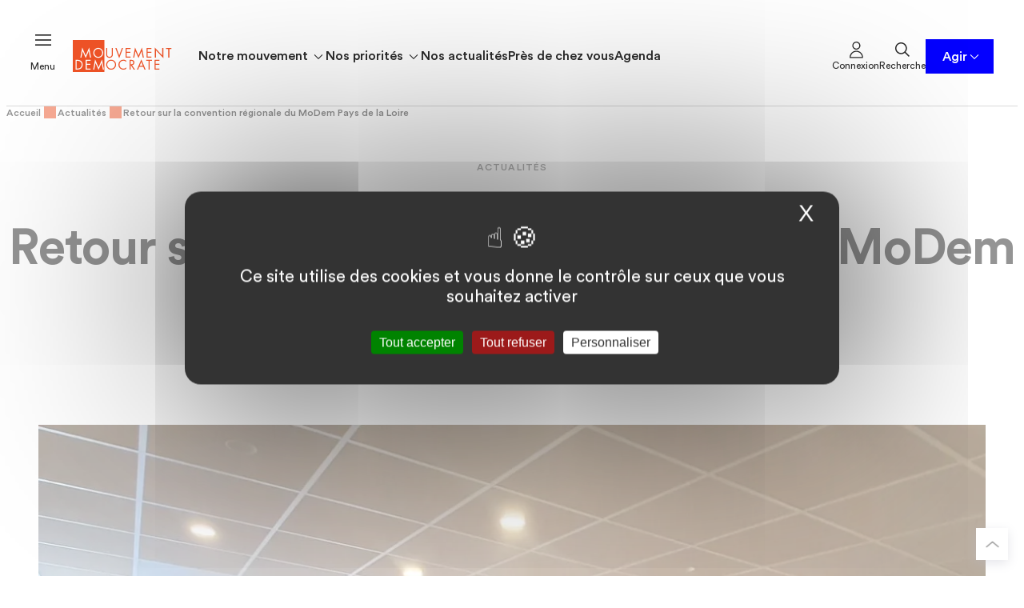

--- FILE ---
content_type: text/html; charset=UTF-8
request_url: https://www.mouvementdemocrate.fr/actualites/retour-sur-la-convention-regionale-du-modem-pays-de-la-loire-diaporama-6530-diaporama
body_size: 17885
content:
<!DOCTYPE html>
<html lang="fr" dir="ltr" prefix="og: https://ogp.me/ns#">
  <head>
    <!-- Chatbot -->
    <script>
      window.chatbaseConfig = {
        chatbotId: "Bs9DDPy-u2C_bjijnhv76",
      }
    </script>
    <script src="https://www.chatbase.co/embed.min.js" id="Bs9DDPy-u2C_bjijnhv76" defer></script>
    <!-- End Chatbot -->
    <meta charset="utf-8" />
<meta name="description" content="Sous le thème &quot;Les institutions européennes&quot;, plus d&#039;une trentaine de militants se sont rassemblés autour d&#039;ateliers, de conférences et de débats en présence de personnalités nationales et européennes. La Secrétaire d&#039;État chargée de la Biodiversité, Présidente du MoDem 44, Sarah El Haïry, le député de la Sarthe, Éric Martineau, et l&#039;eurodéputée Marie-Pierre Vedrenne étaient présents pour débattre de l&#039;actualité de l&#039;Union européenne tenter de répondre à la question &quot;Quelle visibilité en dehors des périodes électorales ?&quot;." />
<link rel="canonical" href="https://www.mouvementdemocrate.fr/actualites/retour-sur-la-convention-regionale-du-modem-pays-de-la-loire-diaporama-6530-diaporama" />
<link rel="image_src" href="https://www.mouvementdemocrate.fr/sites/mouvementdemocrate.fr/files/styles/landscape_w1200/public/2023-11/WhatsApp%20Image%202023-11-23%20at%2009.20.33%20%281%29.jpeg.webp?itok=QkewHpq1" />
<meta property="og:site_name" content="Mouvement démocrate" />
<meta property="og:type" content="article" />
<meta property="og:url" content="https://www.mouvementdemocrate.fr/node/6530" />
<meta property="og:title" content="Retour sur la convention régionale du MoDem Pays de la Loire" />
<meta property="og:image" content="https://www.mouvementdemocrate.fr/sites/mouvementdemocrate.fr/files/styles/landscape_w1200/public/2023-11/WhatsApp%20Image%202023-11-23%20at%2009.20.33%20%281%29.jpeg.webp?itok=QkewHpq1" />
<meta name="twitter:card" content="summary_large_image" />
<meta name="twitter:site" content="@MoDem" />
<meta name="twitter:image" content="https://www.mouvementdemocrate.fr/sites/mouvementdemocrate.fr/files/styles/landscape_w1200/public/2023-11/WhatsApp%20Image%202023-11-23%20at%2009.20.33%20%281%29.jpeg.webp?itok=QkewHpq1" />
<meta name="MobileOptimized" content="width" />
<meta name="HandheldFriendly" content="true" />
<meta name="viewport" content="width=device-width, initial-scale=1.0" />
<meta http-equiv="X-UA-Compatible" content="IE=edge" />
<link rel="alternate" hreflang="fr" href="https://www.mouvementdemocrate.fr/actualites/retour-sur-la-convention-regionale-du-modem-pays-de-la-loire-diaporama-6530-diaporama" />

    <title>Retour sur la convention régionale du MoDem Pays de la Loire - Diaporama - Mouvement démocrate</title>
    <link rel="stylesheet" media="all" href="/sites/mouvementdemocrate.fr/files/css/css_d_yCe4pXHPAj0I-mOkGyUt3Fg3KQUAluAhq4AGIMTa0.css?delta=0&amp;language=fr&amp;theme=md2&amp;include=[base64]" />
<link rel="stylesheet" media="all" href="/sites/mouvementdemocrate.fr/files/css/css_HSnmZK6yGIc2If4s1cRwTH-q3JVF5kME2jzB4RiqwAU.css?delta=1&amp;language=fr&amp;theme=md2&amp;include=[base64]" />
<link rel="stylesheet" media="all" href="/themes/custom/md2/components/flickity/flickity-cards_list.css?t83ety" />
<link rel="stylesheet" media="all" href="/sites/mouvementdemocrate.fr/files/css/css_Mssth-tCKDjqzz1vnUdqKhN25IbdDSa8XPCQq2nah0Q.css?delta=3&amp;language=fr&amp;theme=md2&amp;include=[base64]" />

    <script type="application/json" data-drupal-selector="drupal-settings-json">{"path":{"baseUrl":"\/","pathPrefix":"","currentPath":"node\/6530","currentPathIsAdmin":false,"isFront":false,"currentLanguage":"fr"},"pluralDelimiter":"\u0003","suppressDeprecationErrors":true,"ajaxPageState":{"libraries":"[base64]","theme":"md2","theme_token":null},"ajaxTrustedUrl":{"\/actualites\/retour-sur-la-convention-regionale-du-modem-pays-de-la-loire-diaporama-6530-diaporama":true,"form_action_p_pvdeGsVG5zNF_XLGPTvYSKCf43t8qZYSwcfZl2uzM":true},"views":{"ajax_path":"\/views\/ajax","ajaxViews":{"views_dom_id:1bcbd95174ad86235ee8db9efe289b3c9ca9496b2608abcb72144ae8d6e798db":{"view_name":"recherche","view_display_id":"block_1","view_args":"","view_path":"\/node\/6530","view_base_path":null,"view_dom_id":"1bcbd95174ad86235ee8db9efe289b3c9ca9496b2608abcb72144ae8d6e798db","pager_element":0}}},"better_exposed_filters":{"autosubmit_exclude_textfield":false},"colorbox":{"opacity":"0.85","current":"{current} sur {total}","previous":"\u00ab Pr\u00e9c.","next":"Suivant \u00bb","close":"Close","maxWidth":"98%","maxHeight":"98%","fixed":true,"mobiledetect":true,"mobiledevicewidth":"480px"},"md2":{"node":{"id":"6530","bundle":"article","title":"Retour sur la convention r\u00e9gionale du MoDem Pays de la Loire"}},"flickity":{"cards_list":{"settings":{"imagesLoaded":true,"cellSelector":".gallery-cell","initialIndex":0,"accessibility":false,"setGallerySize":true,"resize":true,"cellAlign":"center","contain":true,"percentPosition":true,"rightToLeft":false,"draggable":true,"freeScroll":false,"wrapAround":false,"groupCells":true,"adaptiveHeight":false,"lazyLoad":0,"dragThreshold":50,"autoPlay":0,"watchCSS":false,"asNavFor":"","selectedAttraction":0.025,"friction":0.28,"freeScrollFriction":0.075,"prevNextButtons":true,"pageDots":false}},"default_group":{"settings":{"imagesLoaded":true,"cellSelector":".gallery-cell","initialIndex":0,"accessibility":false,"setGallerySize":true,"resize":true,"cellAlign":"center","contain":true,"percentPosition":true,"rightToLeft":false,"draggable":true,"freeScroll":false,"wrapAround":false,"groupCells":null,"adaptiveHeight":false,"lazyLoad":0,"dragThreshold":10,"autoPlay":0,"watchCSS":false,"asNavFor":"","selectedAttraction":0.025,"friction":0.28,"freeScrollFriction":0.075,"prevNextButtons":true,"pageDots":false}}},"icon_select":{"icon_select_url":"\/sites\/mouvementdemocrate.fr\/files\/icons\/icon_select_map.svg?hash=44ae78dee552b91a3b9a6114e4cc4e4f"},"login_modal":{"is_minisite":false},"user":{"uid":0,"permissionsHash":"73308279c92235e62fbfdbd60fd6d0311ed5047e847be776fb3d0362b8f74650"}}</script>
<script src="/sites/mouvementdemocrate.fr/files/js/js_tpNpHcFotgounPeLZANr6o8AU8pmhjOOv_z70xgPzXI.js?scope=header&amp;delta=0&amp;language=fr&amp;theme=md2&amp;include=[base64]"></script>

    <link rel="apple-touch-icon" sizes="180x180" href="/themes/custom/md2/favicons/apple-touch-icon.png">
    <link rel="icon" type="image/png" sizes="32x32" href="/themes/custom/md2/favicons/favicon-32x32.png">
    <link rel="icon" type="image/png" sizes="16x16" href="/themes/custom/md2/favicons/favicon-16x16.png">
    <link rel="manifest" href="/themes/custom/md2/favicons/site.webmanifest">
    <link rel="mask-icon" href="/themes/custom/md2/favicons/safari-pinned-tab.svg" color="#ea7829">
    <meta name="apple-mobile-web-app-title" content="MoDem">
    <meta name="application-name" content="MoDem">
    <meta name="msapplication-TileColor" content="#ea7829">
    <meta name="theme-color" content="#ea7829">
  </head>
  <body class="path-node page-node-type-article">
        <a href="#main-content" class="visually-hidden focusable skip-link">
      Aller au contenu principal
    </a>
    
      <div class="dialog-off-canvas-main-canvas" data-off-canvas-main-canvas>
              <header data-component-id="md2:header" class="header">
  <div class="header_left">
    <button class="icon-button burger-toggle">
      			<span aria-hidden="true" class="icon icon-ic_burger">
		<?xml version="1.0" encoding="UTF-8"?><svg id="Calque_1" xmlns="http://www.w3.org/2000/svg" viewBox="0 0 24 24"><path d="m22,5H2v1.647059917449951h20v-1.647059917449951Z" style="stroke-width:0px;"/><path d="m22,11.17650032043457H2v1.646999359130859h20v-1.646999359130859Z" style="stroke-width:0px;"/><path d="m22,17.352899551391602H2v1.647100448608398h20v-1.647100448608398Z" style="stroke-width:0px;"/></svg>
	</span>
      <p class="font-circularstd">Menu</p>
    </button>
    <a href="/">
      <img src="/themes/custom/md2/assets/images/logo_modem.svg" alt="Logo Mouvement Démocrate" class="header_logo"
           width="112" height="36">
    </a>
  </div>
  <div class="header_nav">
    <nav class="main-menu">
      <ul class="menu-main">
                  <li>
                        
                                                                                                    
              <div class="dropdown-wrapper">
                <div class="dropdown-wrapper">
  <button
    type="button"
    class="btn--reset"
    data-dropdown-toggle="dropdown-1"
    aria-expanded="false"
    aria-haspopup="true">
    Notre mouvement
    						<span aria-hidden="true" class="icon icon-ic_chevron_right fs-18">
		<?xml version="1.0" encoding="UTF-8"?><svg id="Calque_1" xmlns="http://www.w3.org/2000/svg" viewBox="0 0 24 24"><path d="m8,5.869200229644775l1.135390281677246-.869200229644775,6.864609718322754,7-6.864609718322754,7-1.135390281677246-.868999481201172,6.010100364685059-6.131000518798828-6.010100364685059-6.130799770355225Z" style="stroke-width:0px;"/></svg>
	</span>
  </button>

  <div
    id="dropdown-1"
    class="dropdown"
    hidden
    role="menu"
    aria-labelledby="dropdown-1"
  >
          <ul>
                  <li>
            <a href="/qui-sommes-nous-7915">Qui sommes-nous ?</a>
          </li>
                  <li>
            <a href="/notre-equipe-et-nos-elus">Notre équipe et nos élus</a>
          </li>
              </ul>
      </div>
</div>
              </div>
                      </li>
                  <li>
                        
                                                                                                                                                                                                                            
              <div class="dropdown-wrapper">
                <div class="dropdown-wrapper">
  <button
    type="button"
    class="btn--reset"
    data-dropdown-toggle="dropdown-2"
    aria-expanded="false"
    aria-haspopup="true">
    Nos priorités
    						<span aria-hidden="true" class="icon icon-ic_chevron_right fs-18">
		<?xml version="1.0" encoding="UTF-8"?><svg id="Calque_1" xmlns="http://www.w3.org/2000/svg" viewBox="0 0 24 24"><path d="m8,5.869200229644775l1.135390281677246-.869200229644775,6.864609718322754,7-6.864609718322754,7-1.135390281677246-.868999481201172,6.010100364685059-6.131000518798828-6.010100364685059-6.130799770355225Z" style="stroke-width:0px;"/></svg>
	</span>
  </button>

  <div
    id="dropdown-2"
    class="dropdown"
    hidden
    role="menu"
    aria-labelledby="dropdown-2"
  >
          <ul>
                  <li>
            <a href="/les-villages-la-force-de-lintelligence-collective-7916">Villages Démocrates</a>
          </li>
                  <li>
            <a href="/renforcer-lunion-europeenne-7923">Union européenne</a>
          </li>
                  <li>
            <a href="/solidarites-7924">Solidarités</a>
          </li>
                  <li>
            <a href="/transition-ecologique-7925">Transition écologique</a>
          </li>
                  <li>
            <a href="/innovation-et-industrie-7926">Innovation et industrie</a>
          </li>
                  <li>
            <a href="/democratie-7927">Démocratie</a>
          </li>
              </ul>
      </div>
</div>
              </div>
                      </li>
                  <li>
                        
                          <a href="/toute-lactu">Nos actualités</a>
                      </li>
                  <li>
                        
                          <a href="/pres-de-chez-vous-7918">Près de chez vous</a>
                      </li>
                  <li>
                        
                          <a href="/agenda">Agenda</a>
                      </li>
              </ul>
    </nav>
  </div>
  <div class="header_right">
    <div class="header_right_cta-icons">
              <a class="icon-button" href="/user/login">
          			<span aria-hidden="true" class="icon icon-ic_profil">
		<?xml version="1.0" encoding="UTF-8"?><svg id="Calque_1" xmlns="http://www.w3.org/2000/svg" viewBox="0 0 24 24"><path d="m7.13946008682251,15.293000221252441c-.729000091552734.589799880981445-1.352050304412842,1.291998863220215-1.851560115814209,2.08590030670166-.765140056610107,1.217800140380859-1.20605993270874,2.620100021362305-1.274899959564209,4.054698944091797l-.00439977645874.090801239013672c-.011230230331421.206998825073242-.021970272064209.402399063110352.040529727935791.560598373413086.04833984375.123001098632812.132319927215576.227500915527344.241700172424316.301700592041016.10936975479126.074199676513672.237299919128418.113300323486328.369139671325684.113300323486328h15.534629344940186c.088901519775391,0,.176801681518555-.018600463867188.259799957275391-.053699493408203.082000732421875-.035200119018555.155300140380859-.08690071105957.217800140380859-.152400970458984.123001098632812-.13279914855957.188501358032227-.309499740600586.181600570678711-.495100021362305-.013700485229492-2.179698944091797-.85059928894043-4.238300323486328-2.357398986816406-5.801699638366699-1.507801055908203-1.565500259399414-3.533201217651367-2.478499412536621-5.703600883483887-2.57129955291748-.119600296020508-.003900527954102-.241700172424316-.005900382995605-.364299774169922-.005900382995605h-.008299827575684c-1.917500495910645,0-3.792950630187988.66510009765625-5.280740261077881,1.873100280761719Zm7.950640201568604-.038100242614746c1.084000587463379.43649959564209,2.052800178527832,1.141599655151367,2.800799369812012,2.038999557495117.747100830078125.895601272583008,1.267601013183594,1.974700927734375,1.503900527954102,3.119199752807617.033199310302734.16400146484375.060600280761719.32710075378418.082099914550781.491201400756836l.036100387573242.282199859619141H5.342589855194092l.037590026855469-.283201217651367c.177249908447266-1.327098846435547.724130153656006-2.573200225830078,1.582040309906006-3.601499557495117.419429779052734-.503000259399414.90625-.947299957275391,1.446769714355469-1.320400238037109.964850425720215-.660099983215332,2.088410377502441-1.075199127197266,3.249509811401367-1.202099800109863,1.162600517272949-.129899978637695,2.349599838256836.038100242614746,3.431600570678711.475600242614746Z" style="stroke-width:0px;"/><path d="m8.57841968536377,10.204099655151367c.829100608825684,1.005900382995605,1.998080253601074,1.64210033416748,3.29248046875,1.792000770568848,1.293000221252441.153800010681152,2.57859992980957-.201700210571289,3.614700317382812-.990200042724609,1.037199974060059-.789100646972656,1.717799186706543-1.933150291442871,1.918000221252441-3.22074031829834.04010009765625-.256350040435791.060598373413086-.51708984375.060598373413086-.773439884185791-.001998901367188-1.304200172424316-.5-2.538580417633057-1.403398513793945-3.476080179214478-.904300689697266-.938469886779785-2.119100570678711-1.482419967651367-3.421300888061523-1.531729936599731-.064999580383301-.002449989318848-.129899978637695-.003910064697266-.194399833679199-.003910064697266-1.231399536132812,0-2.408699989318848.447269916534424-3.332989692687988,1.270999908447266-.972660064697266.867179870605469-1.563479900360107,2.060050010681152-1.663579940795898,3.359370231628418-.099600315093994,1.298830032348633.301270008087158,2.568360328674316,1.129889488220215,3.573729515075684Zm.13916015625-3.442869663238525c.058589935302734-.870609760284424.419429779052734-1.686520099639893,1.030270576477051-2.319819927215576.667949676513672-.693360090255737,1.566449165344238-1.09522008895874,2.52924919128418-1.131839990615845.956600189208984-.030270099639893,1.889200210571289.296880006790161,2.607000350952148.938480138778687.719699859619141.640129566192627,1.156200408935547,1.521969795227051,1.229499816894531,2.483399868011475.074199676513672.960929870605469-.222700119018555,1.899410247802734-.833999633789062,2.642569541931152-.614299774169922.743680000305176-1.478500366210938,1.21388053894043-2.434599876403809,1.325180053710938-.144500732421875.016600608825684-.289000511169434.024900436401367-.432600021362305.024900436401367-.807100296020508,0-1.589400291442871-.262200355529785-2.240200042724609-.756810188293457-.767120361328125-.583499908447266-1.271030426025391-1.428719520568848-1.419469833374023-2.380380153656006-.030270576477051-.189939975738525-.045890808105469-.383789539337158-.046380043029785-.575189590454102l-.000490188598633-.250490188598633h.011719703674316Z" style="stroke-width:0px;"/></svg>
	</span>
          Connexion
        </a>
            <button class="icon-button header_recherche">
        			<span aria-hidden="true" class="icon icon-ic_search">
		<?xml version="1.0" encoding="UTF-8"?><svg id="Calque_1" xmlns="http://www.w3.org/2000/svg" viewBox="0 0 24 24"><path d="m14.873800277709961,4.564670085906982c-1.544000625610352-1.210240125656128-3.465900421142578-1.746200084686279-5.413810729980469-1.510210037231445-1.947189331054688.236279964447021-3.68567943572998,1.21697998046875-4.895559310913086,2.761449813842773-1.209880352020264,1.544320106506348-1.746110200881958,3.467509746551514-1.509900331497192,5.415290355682373.2363600730896,1.947599411010742,1.216610193252563,3.686800003051758,2.760609865188599,4.897099494934082,1.28656005859375,1.008600234985352,2.894949913024902,1.563800811767578,4.529560089111328,1.563800811767578h.005200386047363c1.640299797058105-.002700805664062,3.244500160217285-.555801391601562,4.528900146484375-1.56879997253418l.104399681091309-.082599639892578,4.957799911499023,4.959299087524414,1.059000015258789-1.059299468994141-4.957500457763672-4.958900451660156.082000732421875-.104599952697754c2.497299194335938-3.187900543212891,1.936199188232422-7.814150333404541-1.250699996948242-10.312530040740967Zm-4.52400016784668,11.628330707550049c-3.222780227661133,0-5.844640254974365-2.622700691223145-5.844640254974365-5.846500396728516,0-3.223720550537109,2.621860027313232-5.846390247344971,5.844640254974365-5.846390247344971,3.222599983215332,0,5.844600677490234,2.622669696807861,5.844600677490234,5.846390247344971,0,3.223799705505371-2.622000694274902,5.846500396728516-5.844600677490234,5.846500396728516Z" style="stroke-width:0px;"/></svg>
	</span>
        Recherche
      </button>
    </div>

    
                                                          
      <div class="dropdown-wrapper">
  <button
    type="button"
    class="btn-primary-blue"
    data-dropdown-toggle="header-actions"
    aria-expanded="false"
    aria-haspopup="true">
    Agir
    						<span aria-hidden="true" class="icon icon-ic_chevron_right fs-18">
		<?xml version="1.0" encoding="UTF-8"?><svg id="Calque_1" xmlns="http://www.w3.org/2000/svg" viewBox="0 0 24 24"><path d="m8,5.869200229644775l1.135390281677246-.869200229644775,6.864609718322754,7-6.864609718322754,7-1.135390281677246-.868999481201172,6.010100364685059-6.131000518798828-6.010100364685059-6.130799770355225Z" style="stroke-width:0px;"/></svg>
	</span>
  </button>

  <div
    id="header-actions"
    class="dropdown"
    hidden
    role="menu"
    aria-labelledby="header-actions"
  >
          <ul>
                  <li>
            <a href="/je-participe-7920">Je participe</a>
          </li>
                  <li>
            <a href="/je-donne-7922">Je donne</a>
          </li>
                  <li>
            <a href="/jadhere-7921">J&#039;adhère</a>
          </li>
              </ul>
      </div>
</div>
      </div>
</header>
        
<dialog id="burger-menu" class="burger-menu" aria-label="Menu principal">
  <div class="burger-menu_header">
    <button class="burger-menu_close icon-button">
      			<span aria-hidden="true" class="icon icon-ic_close">
		<?xml version="1.0" encoding="UTF-8"?><svg id="Calque_1" xmlns="http://www.w3.org/2000/svg" viewBox="0 0 24 24"><path d="m20,5.17494010925293l-1.176399230957031-1.17494010925293-6.824700355529785,6.825599670410156-6.822410583496094-6.825599670410156-1.176379680633545,1.175049781799316,6.824490070343018,6.825050354003906-6.824600219726562,6.825200080871582,1.174469947814941,1.174699783325195,6.824430465698242-6.825499534606934,6.82249927520752,6.825499534606934,1.176401138305664-1.174900054931641-6.824501037597656-6.824999809265137,6.826700210571289-6.825160026550293Z" style="stroke-width:0px;"/></svg>
	</span>
      <p class="font-circularstd">Fermer</p>
    </button>
    <img src="/themes/custom/md2/assets/images/logo_modem.svg" alt="Logo Mouvement Démocrate" class="burger-menu_logo"
         width="112" height="36">
    <div class="burger-menu_cta-icons">
              <a class="icon-button" href="/user/login">
          			<span aria-hidden="true" class="icon icon-ic_profil">
		<?xml version="1.0" encoding="UTF-8"?><svg id="Calque_1" xmlns="http://www.w3.org/2000/svg" viewBox="0 0 24 24"><path d="m7.13946008682251,15.293000221252441c-.729000091552734.589799880981445-1.352050304412842,1.291998863220215-1.851560115814209,2.08590030670166-.765140056610107,1.217800140380859-1.20605993270874,2.620100021362305-1.274899959564209,4.054698944091797l-.00439977645874.090801239013672c-.011230230331421.206998825073242-.021970272064209.402399063110352.040529727935791.560598373413086.04833984375.123001098632812.132319927215576.227500915527344.241700172424316.301700592041016.10936975479126.074199676513672.237299919128418.113300323486328.369139671325684.113300323486328h15.534629344940186c.088901519775391,0,.176801681518555-.018600463867188.259799957275391-.053699493408203.082000732421875-.035200119018555.155300140380859-.08690071105957.217800140380859-.152400970458984.123001098632812-.13279914855957.188501358032227-.309499740600586.181600570678711-.495100021362305-.013700485229492-2.179698944091797-.85059928894043-4.238300323486328-2.357398986816406-5.801699638366699-1.507801055908203-1.565500259399414-3.533201217651367-2.478499412536621-5.703600883483887-2.57129955291748-.119600296020508-.003900527954102-.241700172424316-.005900382995605-.364299774169922-.005900382995605h-.008299827575684c-1.917500495910645,0-3.792950630187988.66510009765625-5.280740261077881,1.873100280761719Zm7.950640201568604-.038100242614746c1.084000587463379.43649959564209,2.052800178527832,1.141599655151367,2.800799369812012,2.038999557495117.747100830078125.895601272583008,1.267601013183594,1.974700927734375,1.503900527954102,3.119199752807617.033199310302734.16400146484375.060600280761719.32710075378418.082099914550781.491201400756836l.036100387573242.282199859619141H5.342589855194092l.037590026855469-.283201217651367c.177249908447266-1.327098846435547.724130153656006-2.573200225830078,1.582040309906006-3.601499557495117.419429779052734-.503000259399414.90625-.947299957275391,1.446769714355469-1.320400238037109.964850425720215-.660099983215332,2.088410377502441-1.075199127197266,3.249509811401367-1.202099800109863,1.162600517272949-.129899978637695,2.349599838256836.038100242614746,3.431600570678711.475600242614746Z" style="stroke-width:0px;"/><path d="m8.57841968536377,10.204099655151367c.829100608825684,1.005900382995605,1.998080253601074,1.64210033416748,3.29248046875,1.792000770568848,1.293000221252441.153800010681152,2.57859992980957-.201700210571289,3.614700317382812-.990200042724609,1.037199974060059-.789100646972656,1.717799186706543-1.933150291442871,1.918000221252441-3.22074031829834.04010009765625-.256350040435791.060598373413086-.51708984375.060598373413086-.773439884185791-.001998901367188-1.304200172424316-.5-2.538580417633057-1.403398513793945-3.476080179214478-.904300689697266-.938469886779785-2.119100570678711-1.482419967651367-3.421300888061523-1.531729936599731-.064999580383301-.002449989318848-.129899978637695-.003910064697266-.194399833679199-.003910064697266-1.231399536132812,0-2.408699989318848.447269916534424-3.332989692687988,1.270999908447266-.972660064697266.867179870605469-1.563479900360107,2.060050010681152-1.663579940795898,3.359370231628418-.099600315093994,1.298830032348633.301270008087158,2.568360328674316,1.129889488220215,3.573729515075684Zm.13916015625-3.442869663238525c.058589935302734-.870609760284424.419429779052734-1.686520099639893,1.030270576477051-2.319819927215576.667949676513672-.693360090255737,1.566449165344238-1.09522008895874,2.52924919128418-1.131839990615845.956600189208984-.030270099639893,1.889200210571289.296880006790161,2.607000350952148.938480138778687.719699859619141.640129566192627,1.156200408935547,1.521969795227051,1.229499816894531,2.483399868011475.074199676513672.960929870605469-.222700119018555,1.899410247802734-.833999633789062,2.642569541931152-.614299774169922.743680000305176-1.478500366210938,1.21388053894043-2.434599876403809,1.325180053710938-.144500732421875.016600608825684-.289000511169434.024900436401367-.432600021362305.024900436401367-.807100296020508,0-1.589400291442871-.262200355529785-2.240200042724609-.756810188293457-.767120361328125-.583499908447266-1.271030426025391-1.428719520568848-1.419469833374023-2.380380153656006-.030270576477051-.189939975738525-.045890808105469-.383789539337158-.046380043029785-.575189590454102l-.000490188598633-.250490188598633h.011719703674316Z" style="stroke-width:0px;"/></svg>
	</span>
          Connexion
        </a>
            <button class="icon-button burger-menu_recherche">
        			<span aria-hidden="true" class="icon icon-ic_search">
		<?xml version="1.0" encoding="UTF-8"?><svg id="Calque_1" xmlns="http://www.w3.org/2000/svg" viewBox="0 0 24 24"><path d="m14.873800277709961,4.564670085906982c-1.544000625610352-1.210240125656128-3.465900421142578-1.746200084686279-5.413810729980469-1.510210037231445-1.947189331054688.236279964447021-3.68567943572998,1.21697998046875-4.895559310913086,2.761449813842773-1.209880352020264,1.544320106506348-1.746110200881958,3.467509746551514-1.509900331497192,5.415290355682373.2363600730896,1.947599411010742,1.216610193252563,3.686800003051758,2.760609865188599,4.897099494934082,1.28656005859375,1.008600234985352,2.894949913024902,1.563800811767578,4.529560089111328,1.563800811767578h.005200386047363c1.640299797058105-.002700805664062,3.244500160217285-.555801391601562,4.528900146484375-1.56879997253418l.104399681091309-.082599639892578,4.957799911499023,4.959299087524414,1.059000015258789-1.059299468994141-4.957500457763672-4.958900451660156.082000732421875-.104599952697754c2.497299194335938-3.187900543212891,1.936199188232422-7.814150333404541-1.250699996948242-10.312530040740967Zm-4.52400016784668,11.628330707550049c-3.222780227661133,0-5.844640254974365-2.622700691223145-5.844640254974365-5.846500396728516,0-3.223720550537109,2.621860027313232-5.846390247344971,5.844640254974365-5.846390247344971,3.222599983215332,0,5.844600677490234,2.622669696807861,5.844600677490234,5.846390247344971,0,3.223799705505371-2.622000694274902,5.846500396728516-5.844600677490234,5.846500396728516Z" style="stroke-width:0px;"/></svg>
	</span>
        Recherche
      </button>
    </div>
  </div>

  <div class="burger-menu_content">
    <div class="burger-menu_main-wrapper">
      <div class="burger-menu_main">
        <ul class="burger-menu_main-links">
                                <li>
              
                              <a href="#" class="burger-menu_link" data-target="submenu-notre-mouvement">
                  Notre mouvement
                </a>
                          </li>
                      <li>
              
                              <a href="#" class="burger-menu_link" data-target="submenu-nos-priorités">
                  Nos priorités
                </a>
                          </li>
                      <li>
              
                              <a href="/toute-lactu" class="burger-menu_link">
                  Nos actualités
                </a>
                          </li>
                      <li>
              
                              <a href="/pres-de-chez-vous-7918" class="burger-menu_link">
                  Près de chez vous
                </a>
                          </li>
                      <li>
              
                              <a href="/agenda" class="burger-menu_link">
                  Agenda
                </a>
                          </li>
                  </ul>
      </div>

      <div  data-component-id="md2:separator" class="separator"></div>
      <div class="burger-menu_secondary-links">
        
              <ul class="menu-secondary-nav">
              <li>
        <a href="https://jeunes-democrates.org/">Les Jeunes Démocrates</a>
              </li>
          <li>
        <a href="https://mouvementdemocrate.fr/lettre-dinformations/inscription">S&#039;inscrire à la lettre d&#039;information</a>
              </li>
          <li>
        <a href="/documentation" data-drupal-link-system-path="node/2575">Téléchargements</a>
              </li>
          <li>
        <a href="/contact" data-drupal-link-system-path="contact">Contact</a>
              </li>
          <li>
        <a href="/questions-reponses-2590">FAQ</a>
              </li>
        </ul>
  


      </div>

      <div class="burger-menu_dropdown-wrapper">
                                                                                                      
          <div class="dropdown-wrapper">
  <button
    type="button"
    class="btn-primary-blue"
    data-dropdown-toggle="user-actions"
    aria-expanded="false"
    aria-haspopup="true">
    Agir
    						<span aria-hidden="true" class="icon icon-ic_chevron_right fs-18">
		<?xml version="1.0" encoding="UTF-8"?><svg id="Calque_1" xmlns="http://www.w3.org/2000/svg" viewBox="0 0 24 24"><path d="m8,5.869200229644775l1.135390281677246-.869200229644775,6.864609718322754,7-6.864609718322754,7-1.135390281677246-.868999481201172,6.010100364685059-6.131000518798828-6.010100364685059-6.130799770355225Z" style="stroke-width:0px;"/></svg>
	</span>
  </button>

  <div
    id="user-actions"
    class="dropdown"
    hidden
    role="menu"
    aria-labelledby="user-actions"
  >
          <ul>
                  <li>
            <a href="/je-participe-7920">Je participe</a>
          </li>
                  <li>
            <a href="/je-donne-7922">Je donne</a>
          </li>
                  <li>
            <a href="/jadhere-7921">J&#039;adhère</a>
          </li>
              </ul>
      </div>
</div>
              </div>
    </div>

                              <div class="burger-menu_submenu" id="submenu-notre-mouvement" hidden>
          <div class="burger-menu_submenu-header">
            <button class="burger-menu_back" type="button" data-back>
              			<span aria-hidden="true" class="icon icon-ic_arrow_right">
		<?xml version="1.0" encoding="UTF-8"?><svg id="Calque_1" xmlns="http://www.w3.org/2000/svg" viewBox="0 0 24 24"><path d="m13.149299621582031,5l-1.062999725341797,1.012680053710938,6.035600662231445,5.76941967010498H3v1.435700416564941h15.12190055847168l-6.035600662231445,5.769500732421875,1.062999725341797,1.012699127197266,7.850700378417969-7.5-7.850700378417969-7.5Z" style="stroke-width:0px;"/></svg>
	</span>
            </button>
            <h2>Notre mouvement</h2>
          </div>

                    <ul class="burger-menu_submenu_secondary-links">
                          <li>
                <a href="/qui-sommes-nous-7915">Qui sommes-nous ?</a>
              </li>
                          <li>
                <a href="/notre-equipe-et-nos-elus">Notre équipe et nos élus</a>
              </li>
                      </ul>
        </div>
                                <div class="burger-menu_submenu" id="submenu-nos-priorités" hidden>
          <div class="burger-menu_submenu-header">
            <button class="burger-menu_back" type="button" data-back>
              			<span aria-hidden="true" class="icon icon-ic_arrow_right">
		<?xml version="1.0" encoding="UTF-8"?><svg id="Calque_1" xmlns="http://www.w3.org/2000/svg" viewBox="0 0 24 24"><path d="m13.149299621582031,5l-1.062999725341797,1.012680053710938,6.035600662231445,5.76941967010498H3v1.435700416564941h15.12190055847168l-6.035600662231445,5.769500732421875,1.062999725341797,1.012699127197266,7.850700378417969-7.5-7.850700378417969-7.5Z" style="stroke-width:0px;"/></svg>
	</span>
            </button>
            <h2>Nos priorités</h2>
          </div>

                    <ul class="burger-menu_submenu_secondary-links">
                          <li>
                <a href="/les-villages-la-force-de-lintelligence-collective-7916">Villages Démocrates</a>
              </li>
                          <li>
                <a href="/renforcer-lunion-europeenne-7923">Union européenne</a>
              </li>
                          <li>
                <a href="/solidarites-7924">Solidarités</a>
              </li>
                          <li>
                <a href="/transition-ecologique-7925">Transition écologique</a>
              </li>
                          <li>
                <a href="/innovation-et-industrie-7926">Innovation et industrie</a>
              </li>
                          <li>
                <a href="/democratie-7927">Démocratie</a>
              </li>
                      </ul>
        </div>
                                          </div>
</dialog>
      
  


<main id="main-content">
    
<div class="container-medium region region-pre_content">
  <div data-drupal-messages-fallback class="hidden"></div>
  

  <nav class="breadcrumb" role="navigation" aria-labelledby="system-breadcrumb">
    <ol>
              <li>
                      <a href="/">Accueil</a>
                  </li>
              <li>
                      <a href="/toute-lactu">Actualités</a>
                  </li>
              <li>
                      Retour sur la convention régionale du MoDem Pays de la Loire
                  </li>
          </ol>
  </nav>


</div>

      
<div class="region region-content">
    




    
<article class="node-article-full strate">
  <header class="node-article-full_header container-large">

          <div class="node-article-full_rubric">
        <a href="/actualites" hreflang="fr">Actualités</a>
      </div>
    
          <h1 class="node-article-full_title">
        <p>Retour sur la convention régionale du MoDem Pays de la Loire</p>
      </h1>
    
          <time class="node-article-full_date" datetime="2023-11-24T17:03:16+01:00">
        Le 24 novembre 2023
      </time>
    
    
  </header>

      <div class="node-article-full_main-media container-large node-default">
      <style>
  .gallery-cell {
    width: 100%;
  }
</style>


<div class="default_group flickity carousel field--label-">
      <div class="field__label"></div>
            <div class="gallery-cell">  
  <figure class="photo">
      <picture>
                <!--[if IE 9]><video style="display: none;"><![endif]-->
              <source media="(min-width: 768px)" sizes="(max-width: 1040px) 100vw, 1040px" srcset="https://www.mouvementdemocrate.fr/sites/mouvementdemocrate.fr/files/styles/landscape_w1200/public/2023-11/WhatsApp%20Image%202023-11-23%20at%2009.20.33%20%281%29.jpeg.webp?itok=QkewHpq1 1200w, https://www.mouvementdemocrate.fr/sites/mouvementdemocrate.fr/files/styles/landscape_w1000/public/2023-11/WhatsApp%20Image%202023-11-23%20at%2009.20.33%20%281%29.jpeg.webp?itok=7l2p2liG 1000w, https://www.mouvementdemocrate.fr/sites/mouvementdemocrate.fr/files/styles/landscape_w800/public/2023-11/WhatsApp%20Image%202023-11-23%20at%2009.20.33%20%281%29.jpeg.webp?itok=F8O2SAHf 800w">
              <source media="(max-width: 767px)" srcset="https://www.mouvementdemocrate.fr/sites/mouvementdemocrate.fr/files/styles/square_w800/public/2023-11/WhatsApp%20Image%202023-11-23%20at%2009.20.33%20%281%29.jpeg.webp?itok=oa2eDLGB 800w, https://www.mouvementdemocrate.fr/sites/mouvementdemocrate.fr/files/styles/square_w600/public/2023-11/WhatsApp%20Image%202023-11-23%20at%2009.20.33%20%281%29.jpeg.webp?itok=NkIvgk5P 600w, https://www.mouvementdemocrate.fr/sites/mouvementdemocrate.fr/files/styles/square_w400/public/2023-11/WhatsApp%20Image%202023-11-23%20at%2009.20.33%20%281%29.jpeg.webp?itok=8L9kxShY 400w">
            <!--[if IE 9]></video><![endif]-->
            <img src="/sites/mouvementdemocrate.fr/files/styles/landscape_w1200/public/2023-11/WhatsApp%20Image%202023-11-23%20at%2009.20.33%20%281%29.jpeg.webp?itok=QkewHpq1" alt="Convention PDLL" />

  </picture>

      </figure>

</div>
          <div class="gallery-cell">  
  <figure class="photo">
      <picture>
                <!--[if IE 9]><video style="display: none;"><![endif]-->
              <source media="(min-width: 768px)" sizes="(max-width: 1040px) 100vw, 1040px" srcset="https://www.mouvementdemocrate.fr/sites/mouvementdemocrate.fr/files/styles/landscape_w1200/public/2023-11/WhatsApp%20Image%202023-11-23%20at%2009.20.34.jpeg.webp?itok=Yss-H7R3 1200w, https://www.mouvementdemocrate.fr/sites/mouvementdemocrate.fr/files/styles/landscape_w1000/public/2023-11/WhatsApp%20Image%202023-11-23%20at%2009.20.34.jpeg.webp?itok=ps_kqZWw 1000w, https://www.mouvementdemocrate.fr/sites/mouvementdemocrate.fr/files/styles/landscape_w800/public/2023-11/WhatsApp%20Image%202023-11-23%20at%2009.20.34.jpeg.webp?itok=svqC4rJU 800w">
              <source media="(max-width: 767px)" srcset="https://www.mouvementdemocrate.fr/sites/mouvementdemocrate.fr/files/styles/square_w800/public/2023-11/WhatsApp%20Image%202023-11-23%20at%2009.20.34.jpeg.webp?itok=EsdetycB 800w, https://www.mouvementdemocrate.fr/sites/mouvementdemocrate.fr/files/styles/square_w600/public/2023-11/WhatsApp%20Image%202023-11-23%20at%2009.20.34.jpeg.webp?itok=b2PxETBg 600w, https://www.mouvementdemocrate.fr/sites/mouvementdemocrate.fr/files/styles/square_w400/public/2023-11/WhatsApp%20Image%202023-11-23%20at%2009.20.34.jpeg.webp?itok=vr6bXg1H 400w">
            <!--[if IE 9]></video><![endif]-->
            <img src="/sites/mouvementdemocrate.fr/files/styles/landscape_w1200/public/2023-11/WhatsApp%20Image%202023-11-23%20at%2009.20.34.jpeg.webp?itok=Yss-H7R3" alt="Convention PDLL" />

  </picture>

      </figure>

</div>
    </div>



    </div>
  
  <div class="container">
          <div class="node-article-full_chapo">
        <p>C'est à Nantes que s'est tenue la convention du MoDem Pays de la Loire samedi 18 novembre en présence de notre secrétaire d'État chargée de la Biodiversité, Sarah El Haïry, d'Éric Martineau et de Marie-Pierre Vedrenne.</p>

        <div class="node-article-full_chapo-separator"></div>
      </div>
    
          <div class="node-article-full_body">
        
  
  <div class="node-default wysiwyg">
    <p>Sous le thème "Les institutions européennes", plus d'une trentaine de militants se sont rassemblés autour d'ateliers, de conférences et de débats en présence de personnalités nationales et européennes.</p>
<p>La Secrétaire d'État chargée de la Biodiversité, Présidente du MoDem 44, Sarah El Haïry, le député de la Sarthe, Éric Martineau, et l'eurodéputée Marie-Pierre Vedrenne étaient présents pour débattre de l'actualité de l'Union européenne tenter de répondre à la question "Quelle visibilité en dehors des périodes électorales ?".</p>
<p>En fin de journée, la conseillère régionale Françoise Fontenaille a pu évoquer les actualités autour de la politique régionale ainsi que les décisions et orientations prises pour les élus régionaux centristes.</p>

  </div>
      </div>
    
    
  </div>
</article>

<aside class="strate paragraph-strate-nos-actualites">
  
<div data-component-id="md2:strate-heading" class="strate-heading strate-heading--size-default container-medium">
  <div class="strate-heading_top">
    <h2 class="strate-heading_title">À lire aussi</h2>
          <div class="strate-heading_link strate-heading_link--desktop">
        <a href="https://www.mouvementdemocrate.fr/toute-lactu" class="strate-heading_link-item">
          			<span aria-hidden="true" class="icon icon-ic_arrow_right">
		<?xml version="1.0" encoding="UTF-8"?><svg id="Calque_1" xmlns="http://www.w3.org/2000/svg" viewBox="0 0 24 24"><path d="m13.149299621582031,5l-1.062999725341797,1.012680053710938,6.035600662231445,5.76941967010498H3v1.435700416564941h15.12190055847168l-6.035600662231445,5.769500732421875,1.062999725341797,1.012699127197266,7.850700378417969-7.5-7.850700378417969-7.5Z" style="stroke-width:0px;"/></svg>
	</span>
          <span class="strate-heading_link-text">Voir plus d&#039;actualités</span>
        </a>
      </div>
      </div>

      <p class="strate-heading_subtitle">Toute l’actualité du Mouvement Démocrate</p>
  
      <div class="strate-heading_link strate-heading_link--mobile">
      <a href="https://www.mouvementdemocrate.fr/toute-lactu" class="strate-heading_link-item">
        			<span aria-hidden="true" class="icon icon-ic_arrow_right">
		<?xml version="1.0" encoding="UTF-8"?><svg id="Calque_1" xmlns="http://www.w3.org/2000/svg" viewBox="0 0 24 24"><path d="m13.149299621582031,5l-1.062999725341797,1.012680053710938,6.035600662231445,5.76941967010498H3v1.435700416564941h15.12190055847168l-6.035600662231445,5.769500732421875,1.062999725341797,1.012699127197266,7.850700378417969-7.5-7.850700378417969-7.5Z" style="stroke-width:0px;"/></svg>
	</span>
        <span class="strate-heading_link-text">Voir plus d&#039;actualités</span>
      </a>
    </div>
  </div>
  <div class="paragraph-strate-nos-actualites_slider">
    <div class="paragraph-strate-nos-actualites_slider_container">
      <article  data-component-id="md2:card-actu" class="card-actu">
  <div class="card-actu_image-wrapper">
      <img loading="lazy" src="/sites/mouvementdemocrate.fr/files/styles/landscape_w400/public/2020-09/Sans%20titre_0.png.webp?itok=WsKrdtkT" width="400" height="292" />




              <div class="card-actu_date">
        <div class="card-actu_date-day-month">22
          janvier</div>
        <div class="card-actu_date-year">2026</div>
      </div>
      </div>
  <div class="card-actu_content">
          <div class="card-actu_categorie">Solidarités</div>
              <h2 class="card-actu_titre">
        <a href="/solidarites/ce-jour-la-contre-les-solitudes-la-solidarite-image-8143-image"><p>Ce jour-là : Contre les solitudes, la solidarité</p></a>
      </h2>
      </div>
</article>

<article  data-component-id="md2:card-actu" class="card-actu">
  <div class="card-actu_image-wrapper">
      <img loading="lazy" src="/sites/mouvementdemocrate.fr/files/styles/landscape_w400/public/2026-01/archive_18096546_1486300_1762830.mp4%20trimmed.jpg.webp?itok=cvWKH2LF" width="400" height="292" alt="" />




              <div class="card-actu_date">
        <div class="card-actu_date-day-month">21
          janvier</div>
        <div class="card-actu_date-year">2026</div>
      </div>
      </div>
  <div class="card-actu_content">
          <div class="card-actu_categorie">Nos parlementaires</div>
              <h2 class="card-actu_titre">
        <a href="/nos-parlementaires/jimmy-pahun-nous-devons-rester-lavant-garde-de-la-protection-de-locean-au-niveau"><p>Jimmy Pahun&nbsp;: «&nbsp;Nous devons rester à l'avant-garde de la protection de l'océan au niveau international&nbsp;»</p></a>
      </h2>
      </div>
</article>

<article  data-component-id="md2:card-actu" class="card-actu">
  <div class="card-actu_image-wrapper">
      <img loading="lazy" src="/sites/mouvementdemocrate.fr/files/styles/landscape_w400/public/2025-10/Sarah%20El%20Hairy-min.JPG.webp?itok=4VvopUAW" width="400" height="292" alt="" />




              <div class="card-actu_date">
        <div class="card-actu_date-day-month">21
          janvier</div>
        <div class="card-actu_date-year">2026</div>
      </div>
      </div>
  <div class="card-actu_content">
          <div class="card-actu_categorie">Éducation</div>
              <h2 class="card-actu_titre">
        <a href="/education/intelligence-artificielle-faire-le-choix-du-progres-pour-et-avec-les-enfants-par-sarah-el"><p>«&nbsp;Intelligence artificielle : faire le choix du progrès, pour et avec les enfants&nbsp;»&nbsp;par Sarah El Haïry</p></a>
      </h2>
      </div>
</article>

<article  data-component-id="md2:card-actu" class="card-actu">
  <div class="card-actu_image-wrapper">
      <img loading="lazy" src="/sites/mouvementdemocrate.fr/files/styles/landscape_w400/public/2026-01/archive_18081578_3049000_3318650.mp4%20trimmed%20trimmed.jpg.webp?itok=q7mEbKP6" width="400" height="292" alt="" />




              <div class="card-actu_date">
        <div class="card-actu_date-day-month">20
          janvier</div>
        <div class="card-actu_date-year">2026</div>
      </div>
      </div>
  <div class="card-actu_content">
          <div class="card-actu_categorie">Nos parlementaires</div>
              <h2 class="card-actu_titre">
        <a href="/nos-parlementaires/pascal-lecamp-les-etats-unis-menacent-aujourdhui-directement-la-souverainete"><p>Pascal Lecamp&nbsp;: «&nbsp;Les États-Unis menacent aujourd'hui directement la souveraineté territoriale de l'Europe&nbsp;»</p></a>
      </h2>
      </div>
</article>

<article  data-component-id="md2:card-actu" class="card-actu">
  <div class="card-actu_image-wrapper">
      <img loading="lazy" src="/sites/mouvementdemocrate.fr/files/styles/landscape_w400/public/2025-04/Fesneau.jpg.webp?itok=zoWw7ow2" width="400" height="225" />




              <div class="card-actu_date">
        <div class="card-actu_date-day-month">20
          janvier</div>
        <div class="card-actu_date-year">2026</div>
      </div>
      </div>
  <div class="card-actu_content">
          <div class="card-actu_categorie">Dans les médias</div>
              <h2 class="card-actu_titre">
        <a href="/dans-les-medias/marc-fesneau-nous-avons-fait-ce-que-nous-savons-faire-le-mieux-dans-ce-pays-de-la"><p>Marc Fesneau : «&nbsp;Nous avons fait ce que nous savons faire le mieux dans ce pays&nbsp;: de la dépense publique à l’aveugle&nbsp;»</p></a>
      </h2>
      </div>
</article>

<article  data-component-id="md2:card-actu" class="card-actu">
  <div class="card-actu_image-wrapper">
      <img loading="lazy" src="/sites/mouvementdemocrate.fr/files/styles/landscape_w400/public/2026-01/photo_2026-01-16%2011.14.47.jpeg.webp?itok=gGwrbyzE" width="400" height="292" alt="" />




              <div class="card-actu_date">
        <div class="card-actu_date-day-month">16
          janvier</div>
        <div class="card-actu_date-year">2026</div>
      </div>
      </div>
  <div class="card-actu_content">
          <div class="card-actu_categorie">Territoires</div>
              <h2 class="card-actu_titre">
        <a href="/territoires/retour-sur-le-deplacement-de-sandro-gozi-en-guadeloupe-diaporama-8138-diaporama"><p>Retour sur le déplacement de Sandro Gozi en Guadeloupe</p></a>
      </h2>
      </div>
</article>

<article  data-component-id="md2:card-actu" class="card-actu">
  <div class="card-actu_image-wrapper">
      <img loading="lazy" src="/sites/mouvementdemocrate.fr/files/styles/landscape_w400/public/2026-01/archive_18050978_1837980_2097760.mp4%20trimmed%20trimmed.jpg.webp?itok=8uwUlqmT" width="400" height="292" alt="" />




              <div class="card-actu_date">
        <div class="card-actu_date-day-month">14
          janvier</div>
        <div class="card-actu_date-year">2026</div>
      </div>
      </div>
  <div class="card-actu_content">
          <div class="card-actu_categorie">Nos parlementaires</div>
              <h2 class="card-actu_titre">
        <a href="/nos-parlementaires/blandine-brocard-gouverner-ce-nest-pas-seulement-consulter-et-distribuer"><p>Blandine Brocard&nbsp;: «&nbsp;Gouverner, ce n'est pas seulement consulter et distribuer, gouverner c'est choisir, trancher et assumer devant les Français&nbsp;»</p></a>
      </h2>
      </div>
</article>

<article  data-component-id="md2:card-actu" class="card-actu">
  <div class="card-actu_image-wrapper">
      <img loading="lazy" src="/sites/mouvementdemocrate.fr/files/styles/landscape_w400/public/2026-01/RTL-YouTub_2026-01-14_09h45%2014%20trimmed.jpg.webp?itok=lYNguvfZ" width="400" height="292" alt="" />




              <div class="card-actu_date">
        <div class="card-actu_date-day-month">14
          janvier</div>
        <div class="card-actu_date-year">2026</div>
      </div>
      </div>
  <div class="card-actu_content">
          <div class="card-actu_categorie">International</div>
              <h2 class="card-actu_titre">
        <a href="/international/jean-noel-barrot-la-repression-la-plus-violente-de-lhistoire-contemporaine-de-liran"><p>Jean-Noël Barrot&nbsp;: «&nbsp;La répression la plus violente de l’histoire contemporaine de l’Iran est en cours&nbsp;»</p></a>
      </h2>
      </div>
</article>


    </div>
    <div class="paragraph-strate-nos-actualites_slider_navigation">
      <button class="btn-tertiary-light-grey-1 paragraph-strate-nos-actualites_slider_btn--prev" aria-label="Précédent">
        			<span aria-hidden="true" class="icon icon-ic_chevron_right">
		<?xml version="1.0" encoding="UTF-8"?><svg id="Calque_1" xmlns="http://www.w3.org/2000/svg" viewBox="0 0 24 24"><path d="m8,5.869200229644775l1.135390281677246-.869200229644775,6.864609718322754,7-6.864609718322754,7-1.135390281677246-.868999481201172,6.010100364685059-6.131000518798828-6.010100364685059-6.130799770355225Z" style="stroke-width:0px;"/></svg>
	</span>
      </button>
      <button class="btn-primary-blue paragraph-strate-nos-actualites_slider_btn--next" aria-label="Suivant">
        			<span aria-hidden="true" class="icon icon-ic_chevron_right">
		<?xml version="1.0" encoding="UTF-8"?><svg id="Calque_1" xmlns="http://www.w3.org/2000/svg" viewBox="0 0 24 24"><path d="m8,5.869200229644775l1.135390281677246-.869200229644775,6.864609718322754,7-6.864609718322754,7-1.135390281677246-.868999481201172,6.010100364685059-6.131000518798828-6.010100364685059-6.130799770355225Z" style="stroke-width:0px;"/></svg>
	</span>
      </button>
    </div>
  </div>
</aside>

  <aside class="strate">
    
<div data-component-id="md2:strate-heading" class="strate-heading strate-heading--size-default container-medium">
  <div class="strate-heading_top">
    <h2 class="strate-heading_title">Fiches associées</h2>
          <div class="strate-heading_link strate-heading_link--desktop">
        <a href="/toute-lactu" class="strate-heading_link-item">
          			<span aria-hidden="true" class="icon icon-ic_arrow_right">
		<?xml version="1.0" encoding="UTF-8"?><svg id="Calque_1" xmlns="http://www.w3.org/2000/svg" viewBox="0 0 24 24"><path d="m13.149299621582031,5l-1.062999725341797,1.012680053710938,6.035600662231445,5.76941967010498H3v1.435700416564941h15.12190055847168l-6.035600662231445,5.769500732421875,1.062999725341797,1.012699127197266,7.850700378417969-7.5-7.850700378417969-7.5Z" style="stroke-width:0px;"/></svg>
	</span>
          <span class="strate-heading_link-text">Voir notre équipe</span>
        </a>
      </div>
      </div>

  
      <div class="strate-heading_link strate-heading_link--mobile">
      <a href="/toute-lactu" class="strate-heading_link-item">
        			<span aria-hidden="true" class="icon icon-ic_arrow_right">
		<?xml version="1.0" encoding="UTF-8"?><svg id="Calque_1" xmlns="http://www.w3.org/2000/svg" viewBox="0 0 24 24"><path d="m13.149299621582031,5l-1.062999725341797,1.012680053710938,6.035600662231445,5.76941967010498H3v1.435700416564941h15.12190055847168l-6.035600662231445,5.769500732421875,1.062999725341797,1.012699127197266,7.850700378417969-7.5-7.850700378417969-7.5Z" style="stroke-width:0px;"/></svg>
	</span>
        <span class="strate-heading_link-text">Voir notre équipe</span>
      </a>
    </div>
  </div>
    
<div class="cards_list flickity carousel field--label-hidden">
            <div class="gallery-cell"><article  data-component-id="md2:card-personnalite" class="card-personnalite">
  <div class="card-personnalite_image-wrapper">
      <img loading="lazy" src="/sites/mouvementdemocrate.fr/files/styles/square_w400/public/2025-10/Sarah%20El%20Hairy-min.JPG.webp?itok=2AZcCW7S" width="400" height="400" alt="" />



  </div>
  <div class="card-personnalite_content">
          <h2 class="card-personnalite_nom">
        <a href="/fiche/sarah-el-hairy-2349">
<span>Sarah El Haïry</span>
</a>
      </h2>
              <div class="card-personnalite_description">  <p>Haute-commissaire à l'Enfance, conseillère municipale et communautaire de Nantes, présidente du mouvement territorial de Loire-Atlantique (44), vice-présidente du Mouvement Démocrate, ancienne ministre</p>

</div>
      </div>
</article>

</div>
          <div class="gallery-cell"><article  data-component-id="md2:card-personnalite" class="card-personnalite">
  <div class="card-personnalite_image-wrapper">
      <img loading="lazy" src="/sites/mouvementdemocrate.fr/files/styles/square_w400/public/2022-06/280091301_5389484604406414_3864081338066808487_n.jpg.webp?itok=FIDid8F3" width="400" height="400" />



  </div>
  <div class="card-personnalite_content">
          <h2 class="card-personnalite_nom">
        <a href="/fiche/eric-martineau-5194">
<span>Éric Martineau</span>
</a>
      </h2>
              <div class="card-personnalite_description">  <p>Député de la Sarthe, président du mouvement territorial de la Sarthe (72)</p>

</div>
      </div>
</article>

</div>
    </div>

  </aside>





<div class="newsletter">
  <div class="newsletter_content container-medium">
    <h2 class="newsletter_title">
      Recevoir la lettre d’information du MoDem
    </h2>
    <form action="/actualites/retour-sur-la-convention-regionale-du-modem-pays-de-la-loire-diaporama-6530-diaporama" method="post" id="light-sarbacane-subscribe" accept-charset="UTF-8">
  <div class="js-form-item form-item js-form-type-email form-item-email js-form-item-email form-no-label">
        <input data-drupal-selector="edit-email" type="email" id="edit-email" name="email" value="" size="60" maxlength="254" placeholder="Votre email" class="form-email required" required="required" aria-required="true" />

        </div>
<div class="js-form-item form-item js-form-type-checkbox form-item-accept js-form-item-accept">
        <input data-drupal-selector="edit-accept" type="checkbox" id="edit-accept" name="accept" value="1" class="form-checkbox required" required="required" aria-required="true" />

        <label for="edit-accept" class="option js-form-required form-required">En cochant cette case, j'accepte de recevoir périodiquement des informations de la part du Mouvement Démocrate.</label>
      </div>
<div class="js-form-item form-item js-form-type-checkbox form-item-optin js-form-item-optin">
        <input data-drupal-selector="edit-optin" type="checkbox" id="edit-optin" name="optin" value="1" class="form-checkbox" />

        <label for="edit-optin" class="option">En cochant cette case, j'accepte de recevoir périodiquement des informations de la part des partenaires du Mouvement Démocrate (Parti Démocrate européen, Démocrates pour la planète…).</label>
      </div>
<div class="js-form-item form-item js-form-type-checkbox form-item-cgv js-form-item-cgv">
        <input data-drupal-selector="edit-cgv" type="checkbox" id="edit-cgv" name="cgv" value="1" class="form-checkbox required" required="required" aria-required="true" />

        <label for="edit-cgv" class="option js-form-required form-required">J'ai lu et j'accepte les mentions d'information relatives au recueil de <a href="/donnees-personnelles" class="deco color-white" target="_blank">mes données personnelles</a>.</label>
      </div>
<input class="btn btn-tertiary-white button js-form-submit form-submit" data-drupal-selector="edit-submit" type="submit" id="edit-submit--3" name="op" value="Je m&#039;abonne" />
<input autocomplete="off" data-drupal-selector="form-oukvyvft6ud1scgkme5zgckqxufvfgdwelq9q9ygp4" type="hidden" name="form_build_id" value="form-_ouKvYvft6ud1ScgKme5ZGckQxufvFGDweLQ9q9yGp4" />
<input data-drupal-selector="edit-light-sarbacane-subscribe" type="hidden" name="form_id" value="light_sarbacane_subscribe" />
<input data-drupal-selector="edit-honeypot-time" type="hidden" name="honeypot_time" value="PKZsEcsN9TtDhcFWU-aYQJi1HQMYhBcoQ_JbVy4ORxQ" />
<div class="url-textfield js-form-wrapper form-wrapper" style="display: none !important;"><div class="js-form-item form-item js-form-type-textfield form-item-url js-form-item-url">
      <label for="edit-url">Laisser ce champ vide</label>
        <input autocomplete="off" data-drupal-selector="edit-url" type="text" id="edit-url" name="url" value="" size="20" maxlength="128" class="form-text" />

        </div>
</div>

</form>

  </div>
</div>

</div>

  </main>

  <footer data-component-id="md2:footer" class="footer">
  <div class="footer_logos">
    <div class="footer_logos_row">
      <a href="/"><img class="footer_logos_logo footer_logos_logo--modem" src="/themes/custom/md2/assets/images/logo_modem.svg" width="131" height="50"></a>
      <a href="https://jeunes-democrates.org"><img class="footer_logos_logo footer_logos_logo--jeunes" src="/themes/custom/md2/assets/images/logo_jeunes_democrates.svg" width="127" height="50"></a>
    </div>
    <div class="footer_logos_row">
      <a href="https://www.mouvementdemocrate.fr/system/files/documents/MANIFESTO%20FR_WEB.pdf"><img class="footer_logos_logo footer_logos_logo--europe" src="/themes/custom/md2/assets/images/logo_europeen.svg" width="140" height="24"></a>
      <a href="http://www.ifed.fr"><img class="footer_logos_logo footer_logos_logo--ifed" src="/themes/custom/md2/assets/images/logo_ifed.svg" width="65" height="48"></a>
    </div>
  </div>
  <div  data-component-id="md2:separator" class="separator"></div>  <div class="footer_links">
    
              <ul class="menu-footer">
              <li>
        <a href="/mentions-legales" title="Mentions légales" data-drupal-link-system-path="node/2410">Mentions légales</a>
              </li>
          <li>
        <a href="/donnees-personnelles" title="Données personnelles" data-drupal-link-system-path="node/2412">Données personnelles</a>
              </li>
          <li>
        <a href="/espace-presse" title="Espace presse" data-drupal-link-system-path="node/2409">Espace presse</a>
              </li>
          <li>
        <a href="/foire-aux-questions-2590" data-drupal-link-system-path="node/2590">FAQ</a>
              </li>
          <li>
        <a href="https://www.agoradem.fr/">Agoradem</a>
              </li>
          <li>
        <a href="/charte-de-cookies-8106" data-drupal-link-system-path="node/8106">Charte de cookies</a>
              </li>
          <li>
        <a href="#cookies">Paramétrer les cookies</a>
              </li>
          <li>
        <a href="/contact" data-drupal-link-system-path="contact">Contact</a>
              </li>
        </ul>
  


  </div>
  <div class="footer_social-links">
    <a href="https://www.facebook.com/mouvementdemocrate" target="_blank">			<span aria-hidden="true" class="icon icon-ic_facebook">
		<?xml version="1.0" encoding="UTF-8"?><svg id="Calque_1" xmlns="http://www.w3.org/2000/svg" viewBox="0 0 24 24"><path d="m17,8.476249694824219h-3.406399726867676v-2.074999809265137c0-.779999732971191.55679988861084-.961249828338623.948100090026855-.961249828338623h2.401800155639648v-3.428750038146973l-3.309600830078125-.011250019073486c-3.672629356384277,0-4.507760047912598,2.55748987197876-4.507760047912598,4.192490100860596v2.283759593963623h-2.126139640808105v3.529950141906738h2.126139640808105v9.993800163269043h4.467460632324219v-9.993800163269043h3.01509952545166l.391300201416016-3.529950141906738Z" style="fill-rule:evenodd; stroke-width:0px;"/></svg>
	</span>
</a>
    <a href="https://x.com/MoDem" target="_blank">			<span aria-hidden="true" class="icon icon-ic_x">
		<?xml version="1.0" encoding="UTF-8"?><svg id="Calque_1" xmlns="http://www.w3.org/2000/svg" viewBox="0 0 24 24"><path d="m13.902700424194336,10.468600273132324l7.445499420166016-8.468600273132324h-1.764400482177734l-6.464798927307129,7.35319995880127L7.955470085144043,2H2l7.808199882507324,11.11929988861084-7.808199882507324,8.88070011138916h1.764430046081543l6.827070236206055-7.765199661254883,5.453000068664551,7.765199661254883h5.955499649047852l-8.097299575805664-11.531399726867676Zm-2.416600227355957,2.748700141906738l-.79110050201416-1.107200622558594L4.400179862976074,3.29967999458313h2.710070133209229l5.079949855804443,7.110219717025757.79110050201416,1.107300758361816,6.603399276733398,9.242198944091797h-2.710100173950195l-5.38849925994873-7.542098999023438Z" style="stroke-width:0px;"/></svg>
	</span>
</a>
    <a href="https://www.instagram.com/mouvementdemocrate" target="_blank">			<span aria-hidden="true" class="icon icon-ic_instagram">
		<?xml version="1.0" encoding="UTF-8"?><svg id="Calque_1" xmlns="http://www.w3.org/2000/svg" viewBox="0 0 24 24"><path d="m7.735459804534912,2.64709997177124c-2.805509567260742,0-5.088079690933228,2.282559871673584-5.088079690933228,5.088079929351807v8.529020309448242c0,2.805500030517578,2.282570123672485,5.088199615478516,5.088079690933228,5.088199615478516h8.528740406036377c2.80579948425293,0,5.088399887084961-2.282699584960938,5.088399887084961-5.088199615478516V7.735179901123047c0-2.805520057678223-2.282600402832031-5.088079929351807-5.088399887084961-5.088079929351807H7.735459804534912Zm8.528740406036377,20.352600574493408H7.735459804534912c-3.714029788970947,0-6.735459804534912-3.021800994873047-6.735459804534912-6.735500335693359V7.735179901123047C1,4.021430015563965,4.021430015563965,1,7.735459804534912,1h8.528740406036377c3.714300155639648,0,6.735799789428711,3.021430015563965,6.735799789428711,6.735179901123047v8.529020309448242c0,3.713699340820312-3.021499633789062,6.735500335693359-6.735799789428711,6.735500335693359Z" style="fill-rule:evenodd; stroke-width:0px;"/><path d="m11.999300003051758,8.12162971496582c-2.138310432434082,0-3.87794017791748,1.739630699157715-3.87794017791748,3.878270149230957,0,2.138299942016602,1.739629745483398,3.878000259399414,3.87794017791748,3.878000259399414,2.138299942016602,0,3.878299713134766-1.739700317382812,3.878299713134766-3.878000259399414,0-2.138639450073242-1.739999771118164-3.878270149230957-3.878299713134766-3.878270149230957Zm0,9.443069458007812c-3.068530082702637,0-5.564730167388916-2.496499061584473-5.564730167388916-5.564799308776855,0-3.06857967376709,2.496200084686279-5.565059661865234,5.564730167388916-5.565059661865234,3.068499565124512,0,5.565000534057617,2.496479988098145,5.565000534057617,5.565059661865234,0,3.068300247192383-2.496500968933105,5.564799308776855-5.565000534057617,5.564799308776855Z" style="fill-rule:evenodd; stroke-width:0px;"/><path d="m19.618999481201172,5.829520225524902c0,.800269603729248-.648599624633789,1.448879718780518-1.44890022277832,1.448879718780518-.800199508666992,0-1.448898315429688-.64861011505127-1.448898315429688-1.448879718780518,0-.800270080566406.648698806762695-1.448880195617676,1.448898315429688-1.448880195617676.800300598144531,0,1.44890022277832.64861011505127,1.44890022277832,1.448880195617676Z" style="fill-rule:evenodd; stroke-width:0px;"/></svg>
	</span>
</a>
    <a href="https://www.youtube.com/@Mouvement.Democrate" target="_blank">			<span aria-hidden="true" class="icon icon-ic_youtube">
		<?xml version="1.0" encoding="UTF-8"?><svg id="Calque_1" xmlns="http://www.w3.org/2000/svg" viewBox="0 0 24 24"><path d="m22.540000915527344,6.176909923553467c-.253499984741211-.952119827270508-.997900009155273-1.70035982131958-1.945001602172852-1.955219745635986-1.715000152587891-.462430238723755-8.594999313354492-.462430238723755-8.594999313354492-.462430238723755,0,0-6.88001012802124,0-8.595020055770874.462430238723755-.947149991989136.254859924316406-1.691429972648621,1.003099918365479-1.944959998130798,1.955219745635986-.460019946098328,1.723959922790527-.460019946098328,5.323090076446533-.460019946098328,5.323090076446533,0,0,0,3.599100112915039.460019946098328,5.323200225830078.253530025482178.952098846435547.997810006141663,1.700300216674805,1.944959998130798,1.955099105834961,1.715009927749634.462400436401367,8.595020055770874.462400436401367,8.595020055770874.462400436401367,0,0,6.879999160766602,0,8.594999313354492-.462400436401367.947101593017578-.254798889160156,1.691501617431641-1.003000259399414,1.945001602172852-1.955099105834961.459999084472656-1.724100112915039.459999084472656-5.323200225830078.459999084472656-5.323200225830078,0,0-.001899719238281-3.599130153656006-.459999084472656-5.323090076446533Zm-12.741910934448242,8.640389919281006v-6.633930206298828l5.715410232543945,3.316930770874023-5.715410232543945,3.316999435424805Z" style="stroke-width:0px;"/></svg>
	</span>
</a>
    <a href="https://www.linkedin.com/company/mouvement-democrate" target="_blank">			<span aria-hidden="true" class="icon icon-ic_linkedin">
		<svg width="34" height="34" viewBox="0 0 34 34" xmlns="http://www.w3.org/2000/svg">
  <path
    d="M29.75 29.7498V20.1499C29.75 15.35 28.7 11.75 23.4501 11.75C20.9001 11.75 19.1002 13.25 18.5002 14.6V12.2H13.2502V29.7498H18.5002V21.0499C18.5002 18.7999 18.9502 16.5499 21.6501 16.5499C24.3501 16.5499 24.3501 19.0999 24.3501 21.1999V29.7498H29.75Z"/>
  <path d="M4.25 13.25H10.2499V29.7498H4.25V13.25Z"/>
  <path
    d="M7.24996 4.25C5.59998 4.25 4.25 5.59998 4.25 7.24996C4.25 8.89994 5.59998 10.2499 7.24996 10.2499C8.89994 10.2499 10.2499 8.89994 10.2499 7.24996C10.2499 5.59998 8.89994 4.25 7.24996 4.25Z"/>
</svg>

	</span>
</a>
    <a href="https://bsky.app/profile/mouvementdemocrate.bsky.social" target="_blank">			<span aria-hidden="true" class="icon icon-ic_bluesky">
		<svg width="34" height="34" viewBox="0 0 34 34" fill="none" xmlns="http://www.w3.org/2000/svg">
<path d="M8.97488 5.96646C12.2232 8.45919 15.7172 13.5134 17 16.2258C18.2829 13.5136 21.7767 8.45914 25.0251 5.96646C27.369 4.16781 31.1666 2.77612 31.1666 7.20456C31.1666 8.08898 30.6705 14.6341 30.3796 15.6967C29.3682 19.391 25.6829 20.3332 22.4047 19.763C28.1349 20.7598 29.5926 24.0618 26.4445 27.3638C20.4657 33.6349 17.8513 25.7904 17.181 23.7803C17.0582 23.4118 17.0008 23.2394 16.9999 23.386C16.9991 23.2394 16.9416 23.4118 16.8188 23.7803C16.1489 25.7904 13.5344 33.6351 7.55532 27.3638C4.40721 24.0618 5.86485 20.7596 11.5951 19.763C8.31684 20.3332 4.63148 19.391 3.62028 15.6967C3.32932 14.634 2.83325 8.08888 2.83325 7.20456C2.83325 2.77612 6.63097 4.16781 8.97471 5.96646H8.97488Z" fill="#292929"/>
</svg>

	</span>
</a>
  </div>
  <p class="footer_copyright">&copy;&nbsp;Mouvement Démocrate</p>
</footer>
  

<div class="login-modal">
  <div class="login-modal-inner-container">
    <button class="close-modal-button color-steel"
            type="button" data-closeModal aria-label="Fermer le modal">
      			<span aria-hidden="true" class="icon icon-ic_close">
		<?xml version="1.0" encoding="UTF-8"?><svg id="Calque_1" xmlns="http://www.w3.org/2000/svg" viewBox="0 0 24 24"><path d="m20,5.17494010925293l-1.176399230957031-1.17494010925293-6.824700355529785,6.825599670410156-6.822410583496094-6.825599670410156-1.176379680633545,1.175049781799316,6.824490070343018,6.825050354003906-6.824600219726562,6.825200080871582,1.174469947814941,1.174699783325195,6.824430465698242-6.825499534606934,6.82249927520752,6.825499534606934,1.176401138305664-1.174900054931641-6.824501037597656-6.824999809265137,6.826700210571289-6.825160026550293Z" style="stroke-width:0px;"/></svg>
	</span>
    </button>
    <h3 class="login-modal-form-title font-circularstd align-center lh-low color-midnightblue">
      Connexion
    </h3>
    <form class="container" data-drupal-selector="user-login-form-2" action="/user/login" method="post" id="user-login-form--2" accept-charset="UTF-8">
  <div class="js-form-item form-item js-form-type-email form-item-name js-form-item-name">
      <label for="edit-name--2" class="js-form-required form-required">Courriel</label>
        <input autocorrect="none" autocapitalize="none" spellcheck="false" autofocus="autofocus" autocomplete="username" placeholder="Exemple : john@gmail.com" data-drupal-selector="edit-name" aria-describedby="edit-name--2--description" type="email" id="edit-name--2" name="name" value="" size="60" maxlength="254" class="form-email required" required="required" aria-required="true" />

            <div id="edit-name--2--description" class="description">
      Enter your email address.
    </div>
  </div>
<div class="js-form-item form-item js-form-type-password form-item-pass js-form-item-pass">
      <label for="edit-pass--2" class="js-form-required form-required">Mot de passe</label>
        <input autocomplete="current-password" placeholder="Mot de passe" data-drupal-selector="edit-pass" aria-describedby="edit-pass--2--description" type="password" id="edit-pass--2" name="pass" size="60" maxlength="128" class="form-text required" required="required" aria-required="true" />

            <div id="edit-pass--2--description" class="description">
      Enter the password that accompanies your email address.
    </div>
  </div>
<a class="forgot-password-link color-primaryblue bold" href="/user/password">Mot de passe oublié ?</a><input autocomplete="off" data-drupal-selector="form-5esj2eei5vvezch7i114ua3nl-wfbwuc9rjbd8bl6gu" type="hidden" name="form_build_id" value="form-5eSJ2Eei5vVEZch7I114ua3NL_wfBwuc9rJbD8bL6GU" />
<input data-drupal-selector="edit-user-login-form-2" type="hidden" name="form_id" value="user_login_form" />
<div data-drupal-selector="edit-actions" class="form-actions js-form-wrapper form-wrapper" id="edit-actions--2"><input class="btn btn-primary-blue button js-form-submit form-submit" data-drupal-selector="edit-submit" type="submit" id="edit-submit--2" name="op" value="Je me connecte" />
</div>

</form>

    <p class="sign-up-question font-roboto align-center color-midnightblue">
      Pas encore inscrit(e) ?
      <a href="/user/register">S'inscrire</a>
    </p>
  </div>
</div>

<button class="back-to-top box-shadow color-midnightblue" type="button" aria-label="Retourner au haut de la page">
  			<span aria-hidden="true" class="icon icon-ic_back_to_top">
		<svg xmlns="http://www.w3.org/2000/svg" xmlns:xlink="http://www.w3.org/1999/xlink" width="67" height="33" viewBox="0 0 67 33">
  <metadata><?xpacket begin="﻿" id="W5M0MpCehiHzreSzNTczkc9d"?>
    <x:xmpmeta xmlns:x="adobe:ns:meta/" x:xmptk="Adobe XMP Core 5.6-c140 79.160451, 2017/05/06-01:08:21        ">
      <rdf:RDF xmlns:rdf="http://www.w3.org/1999/02/22-rdf-syntax-ns#">
        <rdf:Description rdf:about=""/>
      </rdf:RDF>
    </x:xmpmeta>





















    <?xpacket end="w"?></metadata>
  <image id="Calque_1" data-name="Calque 1" x="2" y="2" width="63" height="29" xlink:href="[data-uri]"/>
</svg>

	</span>
</button>


  </div>

    
<section class="views-element-container recherche block-views block-views-blockrecherche-block-1" id="recherche-block">
  <div class="header_recherche_wrapper">
    <button class="btn-link header_recherche">
      			<span aria-hidden="true" class="icon icon-ic_close">
		<?xml version="1.0" encoding="UTF-8"?><svg id="Calque_1" xmlns="http://www.w3.org/2000/svg" viewBox="0 0 24 24"><path d="m20,5.17494010925293l-1.176399230957031-1.17494010925293-6.824700355529785,6.825599670410156-6.822410583496094-6.825599670410156-1.176379680633545,1.175049781799316,6.824490070343018,6.825050354003906-6.824600219726562,6.825200080871582,1.174469947814941,1.174699783325195,6.824430465698242-6.825499534606934,6.82249927520752,6.825499534606934,1.176401138305664-1.174900054931641-6.824501037597656-6.824999809265137,6.826700210571289-6.825160026550293Z" style="stroke-width:0px;"/></svg>
	</span>
      Fermer la recherche
    </button>
  </div>
      <div><div class="view view-recherche view-id-recherche view-display-id-block_1 js-view-dom-id-1bcbd95174ad86235ee8db9efe289b3c9ca9496b2608abcb72144ae8d6e798db">
      <div class="view-filters container-medium">
      <form class="views-exposed-form bef-exposed-form" data-bef-auto-submit-full-form="" data-bef-auto-submit="" data-bef-auto-submit-delay="500" data-bef-auto-submit-minimum-length="3" data-drupal-selector="views-exposed-form-recherche-block-1" action="/actualites/retour-sur-la-convention-regionale-du-modem-pays-de-la-loire-diaporama-6530-diaporama" method="get" id="views-exposed-form-recherche-block-1" accept-charset="UTF-8">
  <div class="js-form-item form-item js-form-type-textfield form-item-search-api-fulltext js-form-item-search-api-fulltext">
      <label for="edit-search-api-fulltext">Recherche en texte intégral</label>
        <input placeholder="Votre recherche" data-drupal-selector="edit-search-api-fulltext" type="text" id="edit-search-api-fulltext" name="search_api_fulltext" value="" size="30" maxlength="128" class="form-text"/>
<button class="recherche-phony-submit-button" type="button">
  			<span aria-hidden="true" class="icon icon-ic_search">
		<?xml version="1.0" encoding="UTF-8"?><svg id="Calque_1" xmlns="http://www.w3.org/2000/svg" viewBox="0 0 24 24"><path d="m14.873800277709961,4.564670085906982c-1.544000625610352-1.210240125656128-3.465900421142578-1.746200084686279-5.413810729980469-1.510210037231445-1.947189331054688.236279964447021-3.68567943572998,1.21697998046875-4.895559310913086,2.761449813842773-1.209880352020264,1.544320106506348-1.746110200881958,3.467509746551514-1.509900331497192,5.415290355682373.2363600730896,1.947599411010742,1.216610193252563,3.686800003051758,2.760609865188599,4.897099494934082,1.28656005859375,1.008600234985352,2.894949913024902,1.563800811767578,4.529560089111328,1.563800811767578h.005200386047363c1.640299797058105-.002700805664062,3.244500160217285-.555801391601562,4.528900146484375-1.56879997253418l.104399681091309-.082599639892578,4.957799911499023,4.959299087524414,1.059000015258789-1.059299468994141-4.957500457763672-4.958900451660156.082000732421875-.104599952697754c2.497299194335938-3.187900543212891,1.936199188232422-7.814150333404541-1.250699996948242-10.312530040740967Zm-4.52400016784668,11.628330707550049c-3.222780227661133,0-5.844640254974365-2.622700691223145-5.844640254974365-5.846500396728516,0-3.223720550537109,2.621860027313232-5.846390247344971,5.844640254974365-5.846390247344971,3.222599983215332,0,5.844600677490234,2.622669696807861,5.844600677490234,5.846390247344971,0,3.223799705505371-2.622000694274902,5.846500396728516-5.844600677490234,5.846500396728516Z" style="stroke-width:0px;"/></svg>
	</span>
</button>

        </div>
<div class="filters-head">Filtrer par<button class="filters-head_toggle" type="button">Filtrer par</button><div data-drupal-selector="edit-actions" class="form-actions js-form-wrapper form-wrapper" id="edit-actions--3"><input data-bef-auto-submit-click="" class="js-hide btn btn-primary-blue button js-form-submit form-submit" data-drupal-selector="edit-submit-recherche" type="submit" id="edit-submit-recherche" value="Apply" />
<input data-drupal-selector="edit-reset-recherche" type="submit" id="edit-reset-recherche" name="reset" value="Réinitialiser les filtres" class="button js-form-submit form-submit" />
</div>
</div><div class="filters-selects"><div class="js-form-item form-item js-form-type-select form-item-type js-form-item-type">
      <label for="edit-type">Type de contenu</label>
        <select data-drupal-selector="edit-type" id="edit-type" name="type" class="form-select"><option value="All" selected="selected">Type de contenu</option><option value="article">Article</option><option value="event">Evénement</option><option value="federation">Mouvement</option><option value="figure">Personnalité</option></select>
        </div>
<div class="js-form-item form-item js-form-type-select form-item-published-at js-form-item-published-at">
      <label for="edit-published-at">Publié</label>
        <select data-drupal-selector="edit-published-at" type="text" id="edit-published-at" name="published_at" value="" class="form-text form-select"><option value="" selected="selected">Publié</option><option value="2026-01-15">il y a moins d&#039;une semaine</option><option value="2025-12-22">il y a moins d&#039;un mois</option><option value="2025-07-22">il y a moins de 6 mois</option><option value="2025-01-22">il y a moins d&#039;un an</option></select>
        </div>
</div>

</form>

    </div>
          <div class="view-content container-large">
      
    </div>
    
  </div>
</div>

  </section>

    <script src="/sites/mouvementdemocrate.fr/files/js/js_frw73dMlZbcnI7dXinjZ2eQ4SelanAg422en3lkmo3g.js?scope=footer&amp;delta=0&amp;language=fr&amp;theme=md2&amp;include=[base64]"></script>
<script src="/sites/mouvementdemocrate.fr/modules/custom/modem_tac/node_modules/tarteaucitronjs/tarteaucitron.min.js?t83ety" defer=""></script>
<script src="/sites/mouvementdemocrate.fr/modules/custom/modem_tac/js/tarteaucitron-init.js?t83ety" defer=""></script>
<script src="/sites/mouvementdemocrate.fr/files/js/js_5CrcpPf86iAS3DkUmbg4eTE39GwR_3i5NIKgbaPsves.js?scope=footer&amp;delta=3&amp;language=fr&amp;theme=md2&amp;include=[base64]"></script>

  </body>
</html>


--- FILE ---
content_type: text/css
request_url: https://www.mouvementdemocrate.fr/sites/mouvementdemocrate.fr/files/css/css_d_yCe4pXHPAj0I-mOkGyUt3Fg3KQUAluAhq4AGIMTa0.css?delta=0&language=fr&theme=md2&include=eJx9kutugzAMhV-oAWkvVJnEQFZjR3Yy2rdfml7WH2ESoNjfkeNjM2HOqGe8JjEM5zlSDW1ckFGBTl5IdJLrGHCGQrkmFEcvWxJGzjZs4cu5CfzFZalPOhAUXVDdhlz6Ag8aHPj8H061MWEGihn7sqCSguzcp7NI9dZnK0I4YtHLQUWSJbLbJLRJdQRplSx9ZJhAIcvBpZYrxNZX5KWv2W8W99sTBi0JaIBvuJ5miv4S820k8bW1Kh4_V9Tiii7OQCsARiuTeY0pR-FZdGua58_g3omFZHrW-7R-j1kCOtAcPaGbCz2yd4uLQlpfflisrbkt0R6aNqP7SdGvqPVt0cvdu4a9PP5lhsKpTBRtxXD6ibjb2L5DbawQ_gI1CBJt
body_size: 5798
content:
/* @license GPL-2.0-or-later https://www.drupal.org/licensing/faq */
.progress{position:relative;}.progress__track{min-width:100px;max-width:100%;height:16px;margin-top:5px;border:1px solid;background-color:#fff;}.progress__bar{width:3%;min-width:3%;max-width:100%;height:16px;background-color:#000;}.progress__description,.progress__percentage{overflow:hidden;margin-top:0.2em;color:#555;font-size:0.875em;}.progress__description{float:left;}[dir="rtl"] .progress__description{float:right;}.progress__percentage{float:right;}[dir="rtl"] .progress__percentage{float:left;}.progress--small .progress__track{height:7px;}.progress--small .progress__bar{height:7px;background-size:20px 20px;}
.ajax-progress{display:inline-block;padding:1px 5px 2px 5px;}[dir="rtl"] .ajax-progress{float:right;}.ajax-progress-throbber .throbber{display:inline;padding:1px 6px 2px;background:transparent url(/core/misc/throbber-active.gif) no-repeat 0 center;}.ajax-progress-throbber .message{display:inline;padding:1px 5px 2px;}tr .ajax-progress-throbber .throbber{margin:0 2px;}.ajax-progress-bar{width:16em;}.ajax-progress-fullscreen{position:fixed;z-index:1261;top:48.5%;left:49%;width:24px;height:24px;padding:4px;opacity:0.9;border-radius:7px;background-color:#232323;background-image:url(/core/misc/loading-small.gif);background-repeat:no-repeat;background-position:center center;}[dir="rtl"] .ajax-progress-fullscreen{right:49%;left:auto;}
.back-to-top{position:fixed;right:20px;bottom:20px;display:grid;place-content:center;height:40px;width:40px;padding:0;font-size:17px;appearance:none;background-color:white;border:none;cursor:pointer;transition-duration:0.2s;z-index:z-index(burger);}.back-to-top:active{transform:scale(0.9);transition-duration:0.2s;}.btt-is--visible{visibility:visible;opacity:1;}.btt-is--fade-out{opacity:0.5;}
.burger-menu{position:fixed;top:0;left:0;z-index:10;inset:auto;border:none;width:23.4375rem;max-width:100%;height:100vh;max-height:none;background-color:#ffffff;overflow-y:auto;opacity:0;pointer-events:none;transition:opacity 0.3s ease,transform 0.3s ease;padding:0;}.burger-menu[open]{opacity:1;transform:translateX(0);pointer-events:auto;}.burger-menu::backdrop{background:rgba(0,0,0,0.4);}.burger-menu_header{display:flex;justify-content:flex-start;align-items:center;gap:0.75rem;padding:1.3125rem 1.25rem;border-bottom:1px solid var(--color-light-grey-3);}@media screen and (min-width:768px){.burger-menu_header{padding:1.9375rem;}}.burger-menu_close{all:unset;}.burger-menu_close .icon{margin-block-end:2px;}.burger-menu_close p{line-height:0.9375rem;}@media screen and (min-width:768px){.burger-menu_logo{width:127px;height:40px;}}.burger-menu_content{position:relative;padding:0 1.25rem;}@media screen and (min-width:768px){.burger-menu_content{padding:0 1.875rem;}}.burger-menu_submenu{margin-block-start:1rem;}.burger-menu .views-row{font-size:1.125rem;font-weight:bold;text-decoration:none;color:black;margin:1rem 0;}.burger-menu_search{position:relative;margin:1.25rem 0;}.burger-menu_search input{width:100%;padding:0.75rem;padding-right:2.5rem;border:1px solid #000;font-size:1rem;}.burger-menu_search .form-submit{display:none;}.burger-menu_search .arrow{position:absolute;right:0.75rem;top:50%;transform:translateY(-50%) rotate(90deg);pointer-events:none;}.burger-menu_main-links{font-size:1.375rem;}.burger-menu_main-links li{position:relative;}.burger-menu_link[data-target]::after{content:"";position:absolute;top:50%;transform:translateY(-50%);right:0;width:18px;height:19px;background-image:url(/themes/custom/md2/assets/icons/svg/ic_chevron_right.svg);}.burger-menu_secondary-links{font-size:1rem;}.burger-menu_main-links,.burger-menu .menu-secondary-nav,.burger-menu_submenu_secondary-links{list-style:none;padding:0;margin:0;}.burger-menu_main-links li,.burger-menu .menu-secondary-nav li,.burger-menu_submenu_secondary-links li{margin:1rem 0;}.burger-menu_main-links li a,.burger-menu .menu-secondary-nav li a,.burger-menu_submenu_secondary-links li a{font-weight:bold;text-decoration:none;color:black;display:flex;align-items:center;}.burger-menu_main-links li a img,.burger-menu .menu-secondary-nav li a img,.burger-menu_submenu_secondary-links li a img{max-height:1rem;margin-left:0.5rem;}.burger-menu_buttons{display:flex;margin-top:1.25rem;}.burger-menu_buttons .btn{flex:1;padding:0.75rem;text-align:center;font-weight:bold;border:none;text-decoration:none;}.burger-menu_main{display:block;}.burger-menu .menu-secondary-nav a[href*=jeunes-democrates]{position:relative;}.burger-menu .menu-secondary-nav a[href*=jeunes-democrates]::after{content:"";width:66px;height:26px;background-image:url(/themes/custom/md2/assets/images/logo_jeunes_democrates.svg);background-size:100% auto;background-repeat:no-repeat;position:absolute;right:75px;}.burger-menu_submenu-header{display:flex;align-items:center;gap:1.25rem;margin-bottom:1.25rem;}.burger-menu_submenu-header .burger-menu_back{background-color:blue;color:white;border:none;padding:0.625rem;font-size:1.25rem;cursor:pointer;}.burger-menu_submenu-header .burger-menu_back svg{transform:rotate(180deg);}.burger-menu_submenu-header h2{font-size:1.375rem;margin:0;}.burger-menu_cta-icons{display:flex;justify-content:center;align-items:center;gap:10px;margin-left:auto;}.burger-menu_cta-icons .burger-menu_recherche{font-family:var(--font-family-circular);line-height:1.4;}@media screen and (min-width:768px){.burger-menu_user{display:none;}}.burger-menu .user-box{position:relative;height:100%;}.burger-menu .user-box_toggle{-webkit-appearance:none;line-height:1;text-align:center;text-decoration:none;cursor:pointer;border-radius:0;border:0;color:currentColor;display:inline-flex;align-items:center;padding:0;text-transform:none;background:none;font-size:16px;}.burger-menu .user-box_toggle .icon + *,.burger-menu .user-box_toggle * + .icon{margin-left:0.5em;}.burger-menu .user-box_toggle .icon-ic_profil{font-size:20px;}.burger-menu .user-box_toggle .icon-ic_chevron_right{font-size:1.125rem;transform:rotate(90deg);}.burger-menu .user-box_dropdown{display:none;position:absolute;top:30px;right:-80px;z-index:100;min-width:250px;box-shadow:-1px 2px 4px 0 rgba(0,0,0,0.07);background-color:#fff;}.burger-menu .user-box_dropdown[aria-hidden=false]{display:block;}.burger-menu .user-box_dropdown ul{padding:20px;}.burger-menu .user-box_dropdown ul li:not(:last-child){margin-bottom:20px;}.burger-menu .user-box_dropdown ul li a{position:relative;padding-left:20px;}.burger-menu .user-box_dropdown ul li a .icon{position:absolute;top:2px;left:0;color:#EF5327;}.burger-menu .user-box_logout{display:block;}.burger-menu.is-submenu-open .burger-menu_buttons,.burger-menu.is-submenu-open .burger-menu_secondary-links,.burger-menu.is-submenu-open .separator{display:none;}
.card-actu{position:relative;display:flex;flex-direction:column;overflow:hidden;background:#ffffff;}@media (hover:hover){.card-actu:hover{opacity:0.8;cursor:pointer;}}.card-actu_image-wrapper{position:relative;}.card-actu_image-wrapper img{aspect-ratio:413/300;width:100%;object-fit:cover;}.card-actu_date{position:absolute;bottom:0;left:0;background:var(--color-dark-grey);color:white;padding:12px 20px;min-width:10.5rem;}.card-actu_date-day-month{font-size:1.5rem;line-height:1.875rem;font-weight:700;}.card-actu_date-year{font-size:1.125rem;font-weight:400;line-height:1.5rem;}.card-actu_date-ligne{font-size:1.125rem;line-height:1.375rem;font-weight:700;}.card-actu_date-simple{display:flex;flex-direction:column;}.card-actu_play-button{position:absolute;top:50%;left:50%;transform:translate(-50%,-50%);width:3.75rem;height:3.75rem;background:rgb(255,87,34);border-radius:50%;display:flex;align-items:center;justify-content:center;color:white;}.card-actu_play-button svg{width:1.5rem;height:1.5rem;margin-left:0.125rem;}.card-actu_content{display:flex;flex-direction:column;gap:0.25rem;padding-block-start:1rem;}.card-actu_categorie{font-size:0.75rem;font-weight:600;text-transform:uppercase;letter-spacing:0.5px;color:var(--color-grey-1);}.card-actu_titre{font-size:1.5rem;font-weight:700;line-height:1.1;letter-spacing:-0.02em;}@media (hover:hover){.card-actu_titre a:hover{text-decoration:none !important;}}.card-actu_titre a::before{content:"";position:absolute;inset:0;}@media screen and (min-width:768px){.card-actu_title{font-size:1.875rem;}}
.card-personnalite{position:relative;display:flex;flex-direction:column;overflow:hidden;background:#ffffff;}@media (hover:hover){.card-personnalite:hover{opacity:0.8;cursor:pointer;}}.card-personnalite_image-wrapper{position:relative;}.card-personnalite_image-wrapper img{aspect-ratio:1;width:100%;object-fit:cover;}.card-personnalite_content{display:flex;flex-direction:column;gap:0.5rem;padding-block-start:1rem;}.card-personnalite_nom{font-size:1.5rem;font-weight:700;line-height:1.1;letter-spacing:-0.02em;}@media (hover:hover){.card-personnalite_nom a:hover{text-decoration:none !important;}}.card-personnalite_nom a::before{content:"";position:absolute;inset:0;}.card-personnalite_description{font-size:1.125rem;font-weight:400;}.card-personnalite_description *{all:unset;pointer-events:none;}@media screen and (min-width:768px){.card-personnalite_nom{font-size:1.875rem;}}
.dropdown-wrapper{position:relative;}.dropdown-wrapper .icon-ic_chevron_right{transform:rotate(90deg);}.dropdown-wrapper .dropdown{background:white;border-radius:0.75rem;box-shadow:0 4px 16px rgba(0,0,0,0.1);padding:1.25rem;z-index:200;width:fit-content;position:absolute;top:100%;left:0;margin-top:0.5rem;white-space:nowrap;}.dropdown-wrapper .dropdown ul{list-style:none;padding:0;margin:0;}.dropdown-wrapper .dropdown ul li + li{margin-top:0.625rem;}.dropdown-wrapper .dropdown ul a{display:block;font-size:1rem;line-height:1.75rem;color:black;text-decoration:none;font-weight:500;}.dropdown-wrapper .dropdown ul a:hover{text-decoration:underline;}
.footer{width:100%;padding:3.125rem 0 3.125rem 0;text-align:center;}.footer .footer_logos{display:flex;flex-direction:column;gap:1.875rem;align-items:center;padding:0 1.875rem 2.8125rem;}.footer .footer_logos_row{display:flex;justify-content:center;gap:1.875rem;}.footer .footer_logos_row a{display:inline-flex;}@media (max-width:300px){.footer .footer_logos_row{flex-direction:column;align-items:center;}}@media (min-width:768px){.footer .footer_logos{gap:3.125rem;flex-direction:row;flex-wrap:nowrap;justify-content:center;}.footer .footer_logos_row{flex-direction:row;gap:3.125rem;}}.footer_links .menu-footer{display:flex;gap:0.625rem;list-style:none;font-size:1rem;font-weight:500;flex-direction:column;line-height:1.5rem;justify-content:center;width:100%;margin-block-end:2.8125rem;padding-inline-start:0;}@media (min-width:48rem){.footer_links .menu-footer{flex-direction:row;flex-wrap:wrap;gap:1.875rem;line-height:1.2rem;padding:0 3.125rem;}}.footer_social-links{margin-block-end:2.5rem;display:flex;flex-wrap:wrap;letter-spacing:0;gap:1.25rem;justify-content:center;padding:0 2.5rem 0 1.875rem;}@media (min-width:20rem){.footer_social-links{gap:1.875rem;}}.footer_social-links a:hover{text-decoration:none;}.footer_social-links .icon svg{height:1.875rem;width:1.875rem;}@media (min-width:320px){.footer_social-links .icon svg{height:2.1875rem;width:2.1875rem;}}.footer_copyright{color:var(--color-grey-1);font-size:0.875rem;text-align:center;}.footer .separator{margin-bottom:1.875rem;}@media (min-width:48rem){.footer .separator{margin-bottom:3.125rem;}}
.header{display:flex;align-items:center;justify-content:space-between;padding:1.25rem;border-bottom:1px solid var(--color-light-grey-3);position:sticky;top:0;z-index:1000;background-color:white;}@media screen and (min-width:768px){.header{padding:1.875rem;}}.header_left{align-items:center;display:flex;}.header_left .icon-button{padding:0;}.header_left .icon-button .icon{margin-block-end:2px;}.header_logo{margin-left:1.25rem;}@media screen and (min-width:768px){.header_logo{width:127px;height:40px;}}.header_nav{display:flex;justify-content:flex-start;flex:1;margin:0 1.25rem;}.header_nav .menu-main{display:flex;gap:2.1875rem;margin:0;padding-inline-start:0.75rem;font-size:1rem;font-weight:500;list-style-type:none;}@media (max-width:1268px){.header_nav{display:none;}}.header_right{display:flex;align-items:center;gap:30px;}.header_right .header_recherche{padding:0;}.header_right .dropdown-wrapper button{padding:11px 14px 10px 20px;line-height:1.25rem;gap:10px;font-size:1rem;}.header_right .dropdown-wrapper button span{font-size:1.125rem;}.header_right_cta-icons{display:flex;justify-content:center;align-items:center;gap:30px;}@media (max-width:767px){.header_right_cta-icons{display:none;}}.header_right_cta-icons .header_recherche{font-family:var(--font-family-circular);line-height:1.4;}.header_right .user-box{position:relative;height:100%;}.header_right .user-box_toggle{-webkit-appearance:none;line-height:1;text-align:center;text-decoration:none;cursor:pointer;border-radius:0;border:0;color:currentColor;display:inline-flex;align-items:center;padding:0;text-transform:none;background:none;font-size:16px;}.header_right .user-box_toggle .icon + *,.header_right .user-box_toggle * + .icon{margin-left:0.5em;}.header_right .user-box_toggle .icon-ic_profil{font-size:20px;}.header_right .user-box_toggle .icon-ic_chevron_right{font-size:1.125rem;transform:rotate(90deg);}.header_right .user-box_user-initials-mobile{display:none;}@media (max-width:768px){.header_right .user-box_user-initials-mobile{display:inline;}}.header_right .user-box_user-fullname-desktop{display:inline;}@media (max-width:768px){.header_right .user-box_user-fullname-desktop{display:none;}}.header_right .user-box_dropdown{display:none;position:absolute;top:100%;right:0;z-index:100;min-width:250px;box-shadow:-1px 2px 4px 0 rgba(0,0,0,0.07);background-color:#fff;}.header_right .user-box_dropdown[aria-hidden=false]{display:block;}.header_right .user-box_dropdown ul{padding:20px;}.header_right .user-box_dropdown ul li:not(:last-child){margin-bottom:20px;}.header_right .user-box_dropdown ul li a{position:relative;padding-left:20px;}.header_right .user-box_dropdown ul li a .icon{position:absolute;top:2px;left:0;color:#EF5327;}.header_right .user-box_logout{display:block;}.header .dropdown-wrapper{position:relative;}
.icon{display:inline-block;vertical-align:middle;line-height:1;}.icon svg{display:inline-block;vertical-align:top;width:1em;height:1em;fill:currentColor;pointer-events:none;}.icon-burger{position:relative;display:inline-block;width:19px;height:18px;vertical-align:middle;}.icon-burger span{position:absolute;left:0;width:100%;height:2px;background-color:currentColor;transition:width 0.3s;}.icon-burger span:nth-child(1){top:0;}.icon-burger span:nth-child(2){top:50%;transform:translateY(-50%);width:70%;}.icon-burger span:nth-child(3){bottom:0;}*:hover > .icon-burger span:nth-child(2){width:100%;transition:width 0.2s;}
@keyframes slideFadeInLTR{0%{opacity:0;left:-1000px;}15%{opacity:1;}100%{left:0;}}@keyframes slideFadeInRTL{0%{opacity:0;right:-1000px;}15%{opacity:1;}100%{right:0;}}@keyframes slideFadeInTTB{0%{opacity:0;transform:translate(-50%,-70%);}25%{opacity:1;}100%{transform:translate(-50%,-50%);}}.login-modal{display:none;position:fixed;height:100vh;width:100vw;top:0;left:0;overflow:auto;transition:opacity 0.2s;z-index:1001;}.login-modal::after{content:"";position:absolute;background-color:#ffffff;top:0;bottom:0;left:0;right:0;clip-path:polygon(0 0,0 100%,65% 100%,34% 49%,65% 0);z-index:0;animation-name:slideFadeInLTR;animation-duration:0.7s;animation-timing-function:cubic-bezier(0,0.65,0,0.99);}.login-modal::before{content:"";position:absolute;background-image:linear-gradient(20deg,#ef5327,#ea7829);background-color:#ef5327;top:0;bottom:0;left:0;right:0;clip-path:polygon(100% 0,100% 100%,65% 100%,34% 49%,65% 0);z-index:0;animation-name:slideFadeInRTL;animation-duration:0.7s;animation-timing-function:cubic-bezier(0,0.65,0,0.99);}.login-modal--show{display:block;}.login-modal-inner-container{position:absolute;padding:60px;left:50%;top:50%;transform:translate(-50%,-50%);max-width:570px;max-height:calc(100vh - 15px);border-radius:4px;box-shadow:0 0 50px 0 rgba(0,0,0,0.1);z-index:10;overflow:auto;background-color:#ffffff;animation-name:slideFadeInTTB;animation-duration:0.7s;animation-timing-function:cubic-bezier(0,0.65,0,0.99);}.login-modal-inner-container .ic_close{color:#7a7c93;}.login-modal-form-title{font-size:1.5rem;margin-top:0;}.close-modal-button{position:absolute;right:30px;top:22px;border:none;padding:0;background:none;line-height:1;font-size:0.9375rem;cursor:pointer;outline:inherit;}.close-modal-button .icon-ic_close{font-size:1.25rem;}.user-login-form{padding-bottom:31px;border-bottom:1px solid rgba(122,124,147,0.4);}.user-login-form .forgot-password-link{font-size:0.8125rem;color:#0400ff;text-decoration:underline;}.sign-up-question{margin-top:20px;margin-bottom:0;font-size:0.875rem;}.sign-up-question a{color:#ef5327;font-weight:bold;}.login-modal{overflow:hidden;}@media (max-width:767px){.login-modal::after,.login-modal::before{display:none;}.login-modal .login-modal-inner-container{height:100vh;width:100vw;display:flex;flex-direction:column;justify-content:space-around;padding:60px 15px;max-width:inherit;}.login-modal .close-modal-button{right:40px;top:80px;}.login-modal .js-form-submit{width:100%;}}
.photo picture{display:block;}.photo picture:not(:last-child),.photo img:not(:last-child){margin-bottom:10px;}@media (min-width:768px) and (max-width:1119px){.node-article_main-media .photo_caption{padding:0 40px;}}@media (max-width:767px){.node-article_main-media .photo_caption{padding:0 20px;}}
.separator{width:100%;height:0.0625rem;background-color:var(--color-light-grey-2);}
.strate-heading{margin-block-end:40px;}.strate-heading_title{font-size:3.625rem;}.strate-heading_top{display:flex;align-items:center;justify-content:space-between;}.strate-heading_subtitle{font-size:1.75rem;font-weight:400;font-family:"Roboto";color:var(--color-grey-1);margin:0;line-height:2.5rem;}.strate-heading_link{flex-shrink:0;}.strate-heading_link--desktop{display:block;}.strate-heading_link--mobile{display:none;}.strate-heading_link-item{display:inline-flex;align-items:center;padding-right:0.625rem;gap:0.5rem;text-decoration:none;font-size:1rem;font-weight:500;transition:color 0.3s ease;}.strate-heading_link-item:hover{color:var(--color-orange);text-decoration:none;}.strate-heading_link-item:hover .icon-ic_arrow_right{transform:translateX(4px);}.strate-heading_link-text{text-decoration:underline;transition:border-color 0.3s ease;}.title_link-item:hover .strate-heading_link-text{border-color:var(--color-orange);}.strate-heading .icon-ic_arrow_right{font-size:18px;transition:transform 0.3s ease;}.strate-heading .icon-ic_arrow_right svg{fill:var(--color-orange);}@media (max-width:768px){.strate-heading{display:block;margin-block-end:20px;}.strate-heading_title{font-size:2.375rem;line-height:2.5625rem;}.strate-heading_top{justify-content:flex-start;}.strate-heading_heading{font-size:2.375rem;}.strate-heading_subtitle{font-size:1.125rem;line-height:1.5rem;}.strate-heading_link--desktop{display:none;}.strate-heading_link--mobile{display:block;margin-top:1.25rem;}.strate-heading_link-item{font-size:0.9375rem;}}
.wysiwyg{hyphens:auto;color:var(--color-dark-grey);}.wysiwyg:not([class*=fs-]){font-size:20px;}.wysiwyg:not([class*=lh-]){line-height:1.6;}.wysiwyg > *:not(br){margin:0;}.wysiwyg > *:not(br):not(:last-child){margin-bottom:20px;}.wysiwyg a,.wysiwyg a:link,.wysiwyg a:visited{color:#ef5327;text-decoration:none;}.wysiwyg a:hover,.wysiwyg a:link:hover,.wysiwyg a:visited:hover{text-decoration:underline;}.wysiwyg a strong,.wysiwyg a:link strong,.wysiwyg a:visited strong{color:inherit;}.wysiwyg h2,.wysiwyg h3,.wysiwyg h4{line-height:1.2;}.wysiwyg * + h2,.wysiwyg * + h3,.wysiwyg * + h4{padding-top:1em;}.wysiwyg h2{font-size:1.6em;}.wysiwyg h3{font-size:1.4em;}.wysiwyg h4{font-size:1.2em;}.wysiwyg ul{list-style:none;padding-left:0;}.wysiwyg ul li{position:relative;padding-left:20px;margin-bottom:8px;}.wysiwyg ul li::before{content:"";position:absolute;left:0;top:12px;width:8px;height:8px;background-color:var(--color-orange);transform:translateY(-50%);}.wysiwyg blockquote{max-width:50rem;padding-top:4.0625rem;padding-left:1.875rem;margin:6.25rem 0 4.375rem 0.625rem;border-left:0.0625rem solid var(--color-light-grey-3);position:relative;}@media screen and (max-width:768px){.wysiwyg blockquote{margin:6.25rem 0 4.375rem 0;}}.wysiwyg blockquote::before{content:"";position:absolute;top:-0.25rem;left:1.9375rem;width:4.25rem;height:2.9375rem;background-image:url(/themes/custom/md2/assets/images/quote.svg);background-size:contain;background-repeat:no-repeat;background-position:center;}.wysiwyg blockquote p{font-size:2rem;line-height:1.2;font-weight:400;letter-spacing:-0.02em;}.wysiwyg blockquote p:not(:last-child){margin-block-end:1rem;}.wysiwyg iframe{max-width:100%;}.wysiwyg .tweetable-quote{position:relative;color:#fff;background-image:linear-gradient(90deg,#ef5327,#ea7829);background-color:#ef5327;font-weight:bold;cursor:pointer;}@media screen and (min-width:768px){.wysiwyg .tweetable-quote{padding:30px 160px 30px 30px;}}@media screen and (max-width:768px){.wysiwyg .tweetable-quote{padding:20px 20px 0;}}@media screen and (min-width:768px){.wysiwyg .tweetable-quote::before{content:"";position:absolute;top:50%;right:130px;transform:translateY(-50%);width:1px;height:calc(100% - 60px);background-color:#fff;}}.wysiwyg .tweetable-quote::after{content:"Partager sur Twitter";font-size:14px;background:url("/sites/mouvementdemocrate.fr/themes/md2/library/components/icons/svg/ic_partage_white.svg") center top no-repeat;background-size:30px auto;cursor:pointer;}@media screen and (min-width:768px){.wysiwyg .tweetable-quote::after{position:absolute;top:50%;right:0;transform:translateY(-50%);width:130px;padding:30px 10px 0;text-align:center;}}@media screen and (max-width:768px){.wysiwyg .tweetable-quote::after{display:block;margin-top:20px;padding:20px 0 20px 40px;background-position:left center;border-top:1px solid #fff;}}.wysiwyg .tweetable-quote p{margin:0;font-size:24px;font-family:font("circularstd");letter-spacing:-0.52px;line-height:32px;}.wysiwyg .tweetable-quote p:not(:last-child){margin-bottom:10px;}.twitter-tweet.twitter-tweet-rendered,.instagram-media.instagram-media-rendered,.flickr-embed-frame,iframe[src*="open.spotify.com/embed"]{margin:0 auto 1.6em !important;}.flickr-embed-frame,iframe[src*="open.spotify.com/embed"]{display:block;}.fb_iframe_widget{display:block !important;}.fb_iframe_widget > span{display:block !important;margin:0 auto;}
.views-align-left{text-align:left;}.views-align-right{text-align:right;}.views-align-center{text-align:center;}.views-view-grid .views-col{float:left;}.views-view-grid .views-row{float:left;clear:both;width:100%;}.views-display-link + .views-display-link{margin-left:0.5em;}
.bef-exposed-form .form--inline .form-item{float:none;}.bef-exposed-form .form--inline > .form-item,.bef-exposed-form .form--inline .js-form-wrapper > .form-item{float:left;}.bef-exposed-form .form--inline .bef--secondary{clear:left;}.bef-exposed-form .noUi-vertical{height:150px;}
#colorbox,#cboxOverlay,#cboxWrapper{position:absolute;z-index:9999;top:0;left:0;overflow:hidden;}#cboxOverlay{position:fixed;width:100%;height:100%;}#cboxMiddleLeft,#cboxBottomLeft{clear:left;}#cboxContent{position:relative;}#cboxLoadedContent{overflow:auto;-webkit-overflow-scrolling:touch;}#cboxTitle{margin:0;}#cboxLoadingOverlay,#cboxLoadingGraphic{position:absolute;top:0;left:0;width:100%;height:100%;}#cboxPrevious,#cboxNext,#cboxClose,#cboxSlideshow{overflow:visible;width:auto;margin:0;padding:0;cursor:pointer;border:0;background:none;}#cboxPrevious:active,#cboxNext:active,#cboxClose:active,#cboxSlideshow:active{outline:0;}.cboxPhoto{display:block;float:left;max-width:none;margin:auto;border:0;}.cboxIframe{display:block;width:100%;height:100%;border:0;}#colorbox,#cboxContent,#cboxLoadedContent{-moz-box-sizing:content-box;-webkit-box-sizing:content-box;box-sizing:content-box;}#cboxOverlay{background:#000;}#colorbox{outline:0;}#cboxWrapper{-moz-border-radius:5px;-webkit-border-radius:5px;border-radius:5px;background:#fff;}#cboxTopLeft{width:15px;height:15px;}#cboxTopCenter{height:15px;}#cboxTopRight{width:15px;height:15px;}#cboxBottomLeft{width:15px;height:10px;}#cboxBottomCenter{height:10px;}#cboxBottomRight{width:15px;height:10px;}#cboxMiddleLeft{width:15px;}#cboxMiddleRight{width:15px;}#cboxContent{overflow:hidden;background:#fff;}#cboxError{padding:50px;border:1px solid #ccc;}#cboxLoadedContent{margin-bottom:28px;}#cboxTitle{position:absolute;bottom:28px;left:0;-moz-box-sizing:border-box;-webkit-box-sizing:border-box;box-sizing:border-box;width:100%;padding:4px 6px;color:#535353;background:rgba(255,255,255,0.7);}#cboxCurrent{position:absolute;bottom:4px;left:60px;color:#949494;}.cboxSlideshow_on #cboxSlideshow{position:absolute;right:30px;bottom:0;width:25px;height:25px;text-indent:-9999px;background:url(/modules/contrib/colorbox/styles/default/images/controls.png) no-repeat -75px -50px;}.cboxSlideshow_on #cboxSlideshow:hover{background-position:-101px -50px;}.cboxSlideshow_off #cboxSlideshow{position:absolute;right:30px;bottom:0;width:25px;height:25px;text-indent:-9999px;background:url(/modules/contrib/colorbox/styles/default/images/controls.png) no-repeat -25px -50px;}.cboxSlideshow_off #cboxSlideshow:hover{background-position:-49px -50px;}#cboxPrevious{position:absolute;bottom:0;left:0;width:25px;height:25px;text-indent:-9999px;background:url(/modules/contrib/colorbox/styles/default/images/controls.png) no-repeat -75px 0;}#cboxPrevious:hover{background-position:-75px -25px;}#cboxNext{position:absolute;bottom:0;left:27px;width:25px;height:25px;text-indent:-9999px;background:url(/modules/contrib/colorbox/styles/default/images/controls.png) no-repeat -50px 0;}#cboxNext:hover{background-position:-50px -25px;}#cboxLoadingOverlay{background:#fff;}#cboxLoadingGraphic{background:url(/modules/contrib/colorbox/styles/default/images/loading_animation.gif) no-repeat center center;}#cboxClose{position:absolute;right:0;bottom:0;width:25px;height:25px;text-indent:-9999px;background:url(/modules/contrib/colorbox/styles/default/images/controls.png) no-repeat -25px 0;}#cboxClose:hover{background-position:-25px -25px;}
/* @license GPLv3 http://flickity.metafizzy.co/license.html */
.flickity-enabled{position:relative}.flickity-enabled:focus{outline:0}.flickity-viewport{overflow:hidden;position:relative;height:100%}.flickity-slider{position:absolute;width:100%;height:100%}.flickity-enabled.is-draggable{-webkit-tap-highlight-color:transparent;-webkit-user-select:none;-moz-user-select:none;-ms-user-select:none;user-select:none}.flickity-enabled.is-draggable .flickity-viewport{cursor:move;cursor:-webkit-grab;cursor:grab}.flickity-enabled.is-draggable .flickity-viewport.is-pointer-down{cursor:-webkit-grabbing;cursor:grabbing}.flickity-button{position:absolute;background:hsla(0,0%,100%,.75);border:none;color:#333}.flickity-button:hover{background:#fff;cursor:pointer}.flickity-button:focus{outline:0;box-shadow:0 0 0 5px #19f}.flickity-button:active{opacity:.6}.flickity-button:disabled{opacity:.3;cursor:auto;pointer-events:none}.flickity-button-icon{fill:currentColor}.flickity-prev-next-button{top:50%;width:44px;height:44px;border-radius:50%;transform:translateY(-50%)}.flickity-prev-next-button.previous{left:10px}.flickity-prev-next-button.next{right:10px}.flickity-rtl .flickity-prev-next-button.previous{left:auto;right:10px}.flickity-rtl .flickity-prev-next-button.next{right:auto;left:10px}.flickity-prev-next-button .flickity-button-icon{position:absolute;left:20%;top:20%;width:60%;height:60%}.flickity-page-dots{position:absolute;width:100%;bottom:-25px;padding:0;margin:0;list-style:none;text-align:center;line-height:1}.flickity-rtl .flickity-page-dots{direction:rtl}.flickity-page-dots .dot{display:inline-block;width:10px;height:10px;margin:0 8px;background:#333;border-radius:50%;opacity:.25;cursor:pointer}.flickity-page-dots .dot.is-selected{opacity:1}
/* @license GPL-2.0-or-later https://www.drupal.org/licensing/faq */
.paragraph--unpublished{background-color:#fff4f4;}


--- FILE ---
content_type: text/css
request_url: https://www.mouvementdemocrate.fr/sites/mouvementdemocrate.fr/files/css/css_HSnmZK6yGIc2If4s1cRwTH-q3JVF5kME2jzB4RiqwAU.css?delta=1&language=fr&theme=md2&include=eJx9kutugzAMhV-oAWkvVJnEQFZjR3Yy2rdfml7WH2ESoNjfkeNjM2HOqGe8JjEM5zlSDW1ckFGBTl5IdJLrGHCGQrkmFEcvWxJGzjZs4cu5CfzFZalPOhAUXVDdhlz6Ag8aHPj8H061MWEGihn7sqCSguzcp7NI9dZnK0I4YtHLQUWSJbLbJLRJdQRplSx9ZJhAIcvBpZYrxNZX5KWv2W8W99sTBi0JaIBvuJ5miv4S820k8bW1Kh4_V9Tiii7OQCsARiuTeY0pR-FZdGua58_g3omFZHrW-7R-j1kCOtAcPaGbCz2yd4uLQlpfflisrbkt0R6aNqP7SdGvqPVt0cvdu4a9PP5lhsKpTBRtxXD6ibjb2L5DbawQ_gI1CBJt
body_size: 1051
content:
/* @license GPL-2.0-or-later https://www.drupal.org/licensing/faq */
.back-to-top{position:fixed;right:20px;bottom:20px;display:grid;place-content:center;height:40px;width:40px;padding:0;font-size:17px;appearance:none;background-color:white;border:none;cursor:pointer;transition-duration:0.2s;z-index:z-index(burger);}.back-to-top:active{transform:scale(0.9);transition-duration:0.2s;}.btt-is--visible{visibility:visible;opacity:1;}.btt-is--fade-out{opacity:0.5;}
.newsletter{background-color:var(--color-dark-grey);padding-block:4.375rem;color:white;}.views-element-container + .newsletter{margin-block-start:50px;}.newsletter_title{font-size:2rem;font-weight:500;color:white;margin-bottom:1.875rem;line-height:1.1;letter-spacing:-0.02em;}@media screen and (min-width:48rem){.newsletter_title{font-size:3rem;}}.newsletter #edit-email{width:100%;max-width:21.875rem;padding:1rem;font-size:1rem;background-color:transparent;border:1px solid white;color:white;margin-bottom:30px;}.newsletter #edit-email::placeholder{color:white;font-size:1rem;}.newsletter .js-form-item{margin-top:5px;}.newsletter .js-form-type-checkbox{display:flex;align-items:flex-start;gap:0.75rem;cursor:pointer;font-size:0.875rem;line-height:1.4;}.newsletter .js-form-type-checkbox .form-checkbox{appearance:none !important;-webkit-appearance:none !important;-moz-appearance:none !important;width:18px;height:18px;border:1px solid white;background-color:transparent;margin:1px 0 0 0;flex-shrink:0;cursor:pointer;position:relative;}.newsletter .js-form-type-checkbox .form-checkbox:checked{background-color:white;}.newsletter .js-form-type-checkbox .form-checkbox:checked::after{content:"✓";position:absolute;top:50%;left:50%;transform:translate(-50%,-50%);color:var(--color-dark-grey);font-size:14px;font-weight:bold;}.newsletter .js-form-type-checkbox label{color:white;font-size:14px;line-height:22px;font-family:"Roboto";}.newsletter .js-form-submit{margin-block-start:15px;}
.views-exposed-form .js-form-submit{display:none;}.views-exposed-form [id*=edit-submit-recherche]{display:none;}@media (max-width:767px){.views-exposed-form{position:fixed;z-index:2;left:0;right:0;bottom:0;background-color:#fff;}.views-exposed-form .form-item{margin-bottom:0;}.views-exposed-form .select-box,.views-exposed-form select,.views-exposed-form input[type=text]{border:0 !important;}.views-exposed-form .select-box::after{opacity:0.25;}.views-exposed-form select,.views-exposed-form input[type=text]{padding:14px;}.views-exposed-form input[type=text]{width:100%;}}.filters-head{font-size:14px;color:#0E013B;}@media (min-width:768px){.filters-head{display:flex;align-items:center;justify-content:space-between;margin-bottom:10px;}}@media (max-width:767px){.filters-head{font-size:0;border-top:1px solid gray;}}.filters-head [data-drupal-selector=edit-reset]{margin:0;padding:0 0 0 20px;text-transform:none;border-radius:0;background:left center url(/themes/custom/md2/assets/icons/svg/ic_reset.svg) no-repeat;background-size:16px auto;border:0;font-size:14px;color:#7a7c93;cursor:pointer;}@media (max-width:767px){.filters-head [data-drupal-selector=edit-reset]{display:none;}}.form-head-white .filters-head [data-drupal-selector=edit-reset]{color:#fff;}.filters-head_toggle{position:relative;display:block;width:100%;padding:14px;text-align:left;font-size:16px;font-weight:bold;border:0;background:none;}.filters-head_toggle::after{content:"";position:absolute;top:50%;right:14px;width:16px;height:16px;transform:translateY(-50%);background:center url(/themes/custom/md2/assets/icons/svg/ic_chevron_right.svg) no-repeat;background-size:16px auto;}.filters-head_toggle[data-expanded=true]::after{transform:translateY(-50%) rotate(180deg);}@media (min-width:768px){.filters-head_toggle{display:none;}}.filters-selects .js-form-item{margin-top:0;}@media (min-width:768px){.filters-selects{display:flex;}.filters-selects > *{flex:1;}.filters-selects .form-item textarea,.filters-selects .form-item [type=text],.filters-selects .form-item [type=password],.filters-selects .form-item [type=date],.filters-selects .form-item [type=email],.filters-selects .form-item [type=tel],.filters-selects .form-item [type=url]{width:100%;}}@media (min-width:1120px){.filters-selects{margin:0 -15px;}.filters-selects > *{margin:0 15px;}}@media (min-width:768px) and (max-width:1119px){.filters-selects{margin:0 -5px;}.filters-selects > *{margin:0 5px;}}@media (max-width:767px){.filters-selects{border-top:1px solid gray;}.filters-selects > *:not(:last-child){border-bottom:1px solid #cccccc;}.filters-selects[aria-expanded=false]{display:none;}}
.flickity-prev-next-button[disabled]{display:none !important;}.flickity-page-dots{bottom:15px;}.flickity-page-dots .dot{background:white;opacity:0.4;}.flickity-page-dots .is-selected{opacity:1;}


--- FILE ---
content_type: text/css
request_url: https://www.mouvementdemocrate.fr/themes/custom/md2/components/flickity/flickity-cards_list.css?t83ety
body_size: -51
content:
.flickity.cards_list {
  max-width: calc(1280px + 2 * var(--layout-gutter));
  padding-inline: var(--layout-gutter);
  margin-inline: auto;
}

@media (min-width: 768px) {
  .flickity.cards_list .gallery-cell {
    box-sizing: content-box;
    width: 333px;
  }
  .flickity.cards_list .gallery-cell:not(:last-child) {
    margin-right: 20px;
  }
  .flickity.cards_list .gallery-cell:not(.is-selected) {
    opacity: 0.5;
  }
}
@media (max-width: 767px) {
  .flickity.cards_list .gallery-cell {
    width: 100%;
    padding: 0 20px;
  }
  .flickity.cards_list .gallery-cell > * {
    max-width: 280px;
    margin: auto;
  }
}
.flickity.cards_list .flickity-prev-next-button {
  display: flex;
  align-items: center;
  justify-content: center;
  width: 50px;
  height: 50px;
  border-radius: 0;
  background-color: #fff;
  box-shadow: 0 3px 7px 0 rgba(0, 0, 0, 0.27);
}

.flickity.cards_list .flickity-prev-next-button.next {
  right: 0;
}

.flickity.cards_list .flickity-prev-next-button.previous {
  left: 0;
}

.flickity.cards_list .flickity-prev-next-button svg {
  position: static;
  width: 20px;
  height: 20px;
}

--- FILE ---
content_type: text/css
request_url: https://www.mouvementdemocrate.fr/sites/mouvementdemocrate.fr/files/css/css_Mssth-tCKDjqzz1vnUdqKhN25IbdDSa8XPCQq2nah0Q.css?delta=3&language=fr&theme=md2&include=eJx9kutugzAMhV-oAWkvVJnEQFZjR3Yy2rdfml7WH2ESoNjfkeNjM2HOqGe8JjEM5zlSDW1ckFGBTl5IdJLrGHCGQrkmFEcvWxJGzjZs4cu5CfzFZalPOhAUXVDdhlz6Ag8aHPj8H061MWEGihn7sqCSguzcp7NI9dZnK0I4YtHLQUWSJbLbJLRJdQRplSx9ZJhAIcvBpZYrxNZX5KWv2W8W99sTBi0JaIBvuJ5miv4S820k8bW1Kh4_V9Tiii7OQCsARiuTeY0pR-FZdGua58_g3omFZHrW-7R-j1kCOtAcPaGbCz2yd4uLQlpfflisrbkt0R6aNqP7SdGvqPVt0cvdu4a9PP5lhsKpTBRtxXD6ibjb2L5DbawQ_gI1CBJt
body_size: 6974
content:
/* @license GPL-2.0-or-later https://www.drupal.org/licensing/faq */
@font-face{font-family:"CircularStd";src:url(/themes/custom/md2/assets/fonts/CircularStd-Book.woff2) format("woff2");font-weight:400;font-style:normal;font-display:swap;}@font-face{font-family:"CircularStd";src:url(/themes/custom/md2/assets/fonts/CircularStd-BookItalic.woff2) format("woff2");font-weight:400;font-style:italic;font-display:swap;}@font-face{font-family:"CircularStd";src:url(/themes/custom/md2/assets/fonts/CircularStd-Medium.woff2) format("woff2");font-weight:500;font-style:normal;font-display:swap;}@font-face{font-family:"CircularStd";src:url(/themes/custom/md2/assets/fonts/CircularStd-MediumItalic.woff2) format("woff2");font-weight:500;font-style:italic;font-display:swap;}@font-face{font-family:"CircularStd";src:url(/themes/custom/md2/assets/fonts/CircularStd-Bold.woff2) format("woff2");font-weight:700;font-style:normal;font-display:swap;}@font-face{font-family:"CircularStd";src:url(/themes/custom/md2/assets/fonts/CircularStd-BoldItalic.woff2) format("woff2");font-weight:700;font-style:italic;font-display:swap;}@font-face{font-family:"CircularStd";src:url(/themes/custom/md2/assets/fonts/CircularStd-Black.woff2) format("woff2");font-weight:900;font-style:normal;font-display:swap;}@font-face{font-family:"CircularStd";src:url(/themes/custom/md2/assets/fonts/Barlow-BlackItalic.woff2) format("woff2");font-weight:900;font-style:italic;font-display:swap;}@font-face{font-family:"Roboto";src:url(/themes/custom/md2/assets/fonts/Roboto-Regular.woff2) format("woff2");font-weight:400;font-style:normal;font-display:swap;}@font-face{font-family:"Roboto";src:url(/themes/custom/md2/assets/fonts/Roboto-RegularItalic.woff2) format("woff2");font-weight:400;font-style:italic;font-display:swap;}@font-face{font-family:"Roboto";src:url(/themes/custom/md2/assets/fonts/Roboto-BoldItalic.woff2) format("woff2");font-weight:700;font-style:italic;font-display:swap;}@font-face{font-family:"Roboto";src:url(/themes/custom/md2/assets/fonts/Roboto-Bold.woff2) format("woff2");font-weight:700;font-style:normal;font-display:swap;}
.visually-hidden{overflow:hidden;clip:rect(0,0,0,0);position:absolute;width:1px;height:1px;margin:-1px;padding:0;border:0;white-space:nowrap;word-wrap:normal;}.visually-hidden.focusable{z-index:2;top:0;left:50%;transform:translateX(-50%);background-color:#fff;}.visually-hidden.focusable:focus{clip:auto;width:auto;height:auto;}.skip-link{z-index:50;left:50%;-webkit-transform:translateX(-50%);transform:translateX(-50%);padding:5px 10px;background:#444;color:#fff;}.skip-link:focus{text-decoration:none;}.skip-link.visually-hidden.focusable:focus{position:absolute !important;}.list--unstyled{list-style:none;padding-left:0;}.list--styled{list-style:none;padding-inline-start:10px;}.list--styled li{position:relative;padding-left:15px;}.list--styled li::before{content:"•";font-size:0.5em;position:absolute;left:0;top:0.7em;line-height:inherit;}.list--styled li a{color:inherit;text-decoration:underline;font-weight:500;}.node-small:not(:last-child){margin-bottom:20px;}@media (max-width:767px){.node-small:not(:last-child){margin-bottom:10px;}}.node-default:not(:last-child){margin-bottom:40px;}@media (max-width:767px){.node-default:not(:last-child){margin-bottom:20px;}}.node-large:not(:last-child){margin-bottom:60px;}@media (max-width:767px){.node-large:not(:last-child){margin-bottom:40px;}}.node-wide:not(:last-child){margin-bottom:100px;}@media (max-width:767px){.node-wide:not(:last-child){margin-bottom:50px;}}.grid,.views-infinite-scroll-content-wrapper{position:relative;display:grid;grid-template-columns:repeat(auto-fill,minmax(413px,1fr));grid-gap:20px;row-gap:60px;}.grid > *,.views-infinite-scroll-content-wrapper > *{margin:0;width:auto;}.grid li,.views-infinite-scroll-content-wrapper li{list-style:none;}.grid--large,.view-id-evenements.view-display-id-page_1 .views-infinite-scroll-content-wrapper,.view-id-liste_des_temoignages.view-display-id-page_2 .views-infinite-scroll-content-wrapper{grid-template-columns:repeat(auto-fill,minmax(250px,1fr));}#block-md2-local-tasks{margin-block:1rem;}.reset-my{margin-top:0;margin-bottom:0;}.block{display:block;}.inline-block{display:inline-block;}.node-10:not(:last-child){margin-bottom:10px;}.node-20:not(:last-child){margin-bottom:20px;}.node-40:not(:last-child){margin-bottom:40px;}.node-60:not(:last-child){margin-bottom:60px;}@media (max-width:767px){.node-20-s:not(:last-child){margin-bottom:20px;}}@media (max-width:767px){.node-40-s:not(:last-child){margin-bottom:40px;}}.box-shadow{box-shadow:0 4px 14px 0 rgba(122,124,147,0.4);}.no-margin{margin:0;}.icon_container{width:1em;height:1em;font-size:52px;display:flex;justify-content:center;align-items:center;border-radius:2rem;background-color:white;}.icon_container .icon{font-size:0.5em;}
.container{max-width:calc(800px + 2 * var(--layout-gutter));padding-inline:var(--layout-gutter);margin-inline:auto;}.container-medium,.view-id-actualites.view-display-id-page_2{max-width:calc(1040px + 2 * var(--layout-gutter));padding-inline:var(--layout-gutter);margin-inline:auto;}.container-large{max-width:calc(1280px + 2 * var(--layout-gutter));padding-inline:var(--layout-gutter);margin-inline:auto;}.page-node-type-homepage .region-content{padding-block-start:20px;}@media screen and (min-width:768px){.page-node-type-homepage .region-content{padding-block-start:50px;}}.page-node-type-article .region-content{padding-block-start:0;}@media screen and (min-width:768px){.page-node-type-article .region-content{padding-block-start:50px;}}.strate:not(:last-child){margin-block-end:50px;}@media screen and (min-width:768px){.strate:not(:last-child){margin-block-end:100px;}}nav.tabs{margin-block:20px;}
html{box-sizing:border-box;-moz-text-size-adjust:none;-webkit-text-size-adjust:none;text-size-adjust:none;-webkit-tap-highlight-color:transparent;}*,*::before,*::after{box-sizing:inherit;}:where(body,h1,h2,h3,h4,h5,h6,p,figure,blockquote){margin:0;padding:0;}:focus:not(:focus-visible){outline:none;}body{-webkit-font-smoothing:antialiased;-moz-osx-font-smoothing:grayscale;-webkit-text-size-adjust:100%;-ms-text-size-adjust:100%;font-family:var(--default-text-font-family);color:var(--default-text-color);font-size:1.125rem;line-height:1.4;text-rendering:optimizeLegibility;}a{color:inherit;text-decoration:none;}a:not([class]){text-decoration-skip-ink:auto;}img{max-width:100%;height:auto;vertical-align:top;border:0;-ms-interpolation-mode:bicubic;}button:not(:disabled),input[type=submit]:not(:disabled){cursor:pointer;}button{color:inherit;}small{font-size:0.875em;}sup,sub{font-size:small;}h1{font-size:2.625rem;}img.align-left{float:left;margin:0 1rem 1rem 0;}img.align-right{float:right;margin:0 0 1rem 1rem;}img.align-center{display:block;margin:0 auto 1rem auto;}.btn--reset{all:unset;}
.normal{font-weight:normal;}.bold{font-weight:bold;}.black{font-weight:900;}.upper{text-transform:uppercase;}.capitalize{text-transform:capitalize;}.lower{text-transform:lowercase;}.lh-none{line-height:1;}.lh-low{line-height:1.2;}.lh-normal{line-height:1.4;}.no-deco,.no-deco a{text-decoration:none;}.deco{text-decoration:underline;}.deco-hover a:hover{text-decoration:underline;}a.deco-hover:hover{text-decoration:underline;}.align-center{text-align:center;}.align-left{text-align:left;}.align-right{text-align:right;}
:root{--color-orange:#EF5327;--color-dark-blue:#0400CC;--color-blue:#0400FF;--color-dark-grey:#292929;--color-grey-2:#474747;--color-grey-1:#6F6F6F;--color-light-grey-3:#D9D9D9;--color-light-grey-2:#E9E9E9;--color-light-grey-1:#F3F3F3;--color-beige:#FDEEE9;--color-white:#FFFFFF;--font-family-circular:"CircularStd",system-ui,sans-serif;--font-family-roboto:"Roboto",system-ui,sans-serif;--default-text-font-family:var(--font-family-circular);--default-text-color:var(--color-dark-grey);--layout-gutter:20px;}
.btn-tertiary-light-grey-2,.btn-tertiary-light-grey-1,.btn-tertiary-white,.btn-small-dark-grey,.btn-secondary-dark-grey,.btn-primary-grey-2,.btn-primary-dark-grey,.btn-primary-dark-blue,.btn-primary-blue{appearance:none;background:none;display:inline-flex;align-items:center;justify-content:center;font-family:var(--font-family-circular);text-align:center;text-decoration:none;border:1px solid transparent;transition:opacity 0.15s ease,transform 0.15s ease;gap:12px;padding:11px 20px;font-size:1rem;font-weight:500;}.btn-tertiary-light-grey-2 span,.btn-tertiary-light-grey-1 span,.btn-tertiary-white span,.btn-small-dark-grey span,.btn-secondary-dark-grey span,.btn-primary-grey-2 span,.btn-primary-dark-grey span,.btn-primary-dark-blue span,.btn-primary-blue span{font-size:1.375rem;}.btn-tertiary-light-grey-2:disabled,.btn-tertiary-light-grey-1:disabled,.btn-tertiary-white:disabled,.btn-small-dark-grey:disabled,.btn-secondary-dark-grey:disabled,.btn-primary-grey-2:disabled,.btn-primary-dark-grey:disabled,.btn-primary-dark-blue:disabled,.btn-primary-blue:disabled{cursor:not-allowed;opacity:0.7;pointer-events:none;--shape-color:var(--color-dark-grey-1);}.btn-primary-grey-2,.btn-primary-dark-grey,.btn-primary-dark-blue,.btn-primary-blue{color:var(--text-color);background-color:var(--shape-color);}.btn-small-dark-grey,.btn-secondary-dark-grey{color:var(--shape-color);border-color:var(--shape-color);}.btn-tertiary-light-grey-2,.btn-tertiary-light-grey-1,.btn-tertiary-white{border:0;color:var(--color-dark-grey);background-color:var(--shape-color);}.btn-primary-blue{--shape-color:var(--color-blue);--text-color:#fff;}.btn-primary-dark-blue{--shape-color:var(--color-dark-blue);--text-color:#fff;}.btn-small-dark-grey,.btn-secondary-dark-grey,.btn-primary-dark-grey{--shape-color:var(--color-dark-grey);--text-color:#fff;}.btn-primary-grey-2{--shape-color:var(--color-grey-2);--text-color:#fff;}.btn-tertiary-white{--shape-color:white;}.btn-tertiary-light-grey-1{--shape-color:var(--color-light-grey-1);}.btn-tertiary-light-grey-2{--shape-color:var(--color-light-grey-2);}.btn--small,.btn-small-dark-grey{padding:10px 0;border:0;}.btn--disabled{cursor:not-allowed;opacity:0.7;pointer-events:none;--shape-color:var(--color-dark-grey-1);}.btn--wide{display:flex;width:100%;}#___storybook_wrapper:has(> [class*=btn-]){padding:3rem;background-color:#ccc;}
.breadcrumb{padding-block:20px;font-size:0.75rem;font-weight:500;}.breadcrumb ol{display:flex;flex-wrap:wrap;align-items:baseline;list-style:none;margin:0;padding:0;}.breadcrumb ol li:first-child{display:none;}@media (min-width:32rem){.breadcrumb ol li:first-child{display:list-item;}}.breadcrumb ol li:not(:last-child){position:relative;margin-right:21px;}.breadcrumb ol li:not(:last-child)::after{content:"";position:absolute;top:2%;right:-19px;width:15px;height:15px;background-color:var(--color-orange);mask:url(/themes/custom/md2/assets/icons/svg/ic_chevron_right.svg) no-repeat;mask-size:contain;}.main-header .breadcrumb ol li:not(:last-child)::after{background-image:url(/themes/custom/md2/components/icon/svg/ic_chevron-white.svg);}@media (min-width:48rem){.breadcrumb ol li:not(:last-child)::after{top:-5%;}}.breadcrumb ol a{display:block;font-size:0.75rem;}@media (min-width:48rem){.breadcrumb ol a{line-height:14px;}}
.pager{display:flex;justify-content:center;margin:40px 0;}.pager ul.pager__items,.pager ul.js-pager__items{display:flex;align-items:center;gap:8px;list-style:none;margin:0;padding:0;}.pager ul.pager__items li,.pager ul.js-pager__items li{margin:0;}.pager ul.pager__items li a,.pager ul.js-pager__items li a{display:flex;align-items:center;justify-content:center;min-width:48px;height:48px;padding:0 16px;font-size:16px;font-weight:500;text-decoration:none;transition:all 0.3s ease;color:var(--color-grey-1);background:transparent;}.pager ul.pager__items li a:hover,.pager ul.js-pager__items li a:hover{background:var(--color-light-grey-1);color:var(--color-dark-grey);}.pager ul.pager__items li.is-active a,.pager ul.js-pager__items li.is-active a{background:var(--color-dark-grey);color:white;}.pager ul.pager__items li.pager__item--ellipsis,.pager ul.js-pager__items li.pager__item--ellipsis{display:flex;align-items:center;justify-content:center;min-width:48px;height:48px;font-size:16px;font-weight:600;color:#666;background:transparent;}.pager ul.pager__items li.pager__item--next a span[aria-hidden=true],.pager ul.js-pager__items li.pager__item--next a span[aria-hidden=true]{font-size:18px;font-weight:600;}.pager ul.pager__items li.pager__item--first,.pager ul.js-pager__items li.pager__item--first{display:block;}@media (max-width:767px){.pager ul.pager__items,.pager ul.js-pager__items{gap:2px;}.pager ul.pager__items li:not(.pager__item--previous):not(.pager__item--next):not(.is-active),.pager ul.js-pager__items li:not(.pager__item--previous):not(.pager__item--next):not(.is-active){display:none;}.pager ul.pager__items li a,.pager ul.js-pager__items li a{min-width:36px;height:36px;padding:0 8px;font-size:13px;}}
.icon-button{display:inline-flex;flex-direction:column;align-items:center;justify-content:center;text-align:center;text-decoration:none;color:var(--color-dark-grey);font-weight:400;background-color:unset;border:none;font-size:0.75rem;}.icon-button svg{width:1.5rem;height:1.5rem;fill:currentColor;}.icon-button:hover{color:var(--color-grey-1);}.icon-button:hover svg{fill:var(--color-grey-1);}
ul.tabs{display:flex;flex-wrap:wrap;position:relative;margin:0;padding-left:0;list-style:none;}ul.tabs:not(:last-child){margin-bottom:20px;}ul.tabs::before{content:"";position:absolute;bottom:0;left:0;right:0;height:1px;}ul.tabs a{position:relative;display:block;padding:10px 20px;font-weight:bold;text-decoration:none;border-style:solid;border-width:2px 1px 1px 1px;}ul.tabs li:not(.is-active) a{border-color:transparent transparent #e6e6e6;}ul.tabs .is-active a{border-color:#ef5327 #e6e6e6 #fff #e6e6e6;}
[type=text],[type=password],[type=date],[type=email],[type=tel],[type=url],[type=number],input,textarea{max-width:100%;padding:19px;display:inline-block;color:#0e013b;font-size:16px;border:1px solid #c0c0c0;}[type=text].error,[type=password].error,[type=date].error,[type=email].error,[type=tel].error,[type=url].error,[type=number].error,input.error,textarea.error{border-color:#e00;}[type=text]::placeholder,[type=password]::placeholder,[type=date]::placeholder,[type=email]::placeholder,[type=tel]::placeholder,[type=url]::placeholder,[type=number]::placeholder,input::placeholder,textarea::placeholder{color:#c0c0c0;}select{position:relative;display:block;width:100%;appearance:none;max-width:100%;padding:19px;line-height:normal;border-radius:0;line-height:normal;appearance:none;background-color:inherit;background-image:url(/themes/custom/md2/assets/icons/svg/ic_chevron_down.svg);background-repeat:no-repeat;background-position:right 1.2em top 50%,0 0;border:1px solid #c0c0c0;}label{display:block;margin-bottom:10px;font-size:16px;font-weight:normal;}input[type=number]::-webkit-inner-spin-button,input[type=number]::-webkit-outer-spin-button{appearance:none;margin:0;}.js-form-required::after{content:" *";color:var(--color-dark-grey);}input[type=checkbox]{position:relative;display:inline-block;appearance:none;height:20px;min-width:20px;max-width:20px;padding:inherit;margin-right:10px;vertical-align:middle;border:1px solid var(--color-dark-grey);transition:all 0.15s;}input[type=checkbox]:checked{transition:all 0.15s;}input[type=checkbox]:checked:before{content:"¬";position:absolute;top:45%;left:20%;color:var(--color-dark-grey);margin:0;line-height:0;font-size:20px;transform:rotate(135deg);}input[data-switch]{display:none;}input[data-switch] + label{position:relative;display:inline-block;border-radius:1rem;width:46px;height:32px;color:#dadada;font-size:23px;line-height:24px;text-align:center;cursor:pointer;background-color:#f2f2f2;border:1px solid currentColor;}input[data-switch] + label:after{content:"𐄂";position:absolute;height:32px;width:32px;left:-2px;top:-1px;color:#777777;background-color:white;border-radius:2rem;border:1px solid #dadada;transition-duration:0.1s;}input[data-switch]:checked + label{color:#ef5327;line-height:30px;font-size:20px;border:none;background-color:currentColor;}input[data-switch]:checked + label:after{content:"¬";left:15px;top:0;color:#ef5327;transform:rotate(130deg);border:1px solid currentColor;transition-duration:0.1s;}.user-form{padding:10px;width:70%;}@media (max-width:767px){.user-form{margin:auto;width:100%;padding:0 20px 0 20px;}}.field-group-html-element:not(:first-of-type){margin-top:50px;}.field-group-html-element h3{font-weight:normal;font-size:18px;line-height:1em;font-family:"circularstd";color:#0e013b;margin:0;}.js-form-item{display:flex;flex-direction:column;width:100%;}.js-form-item *{width:100%;}.form-item,.form-actions{margin-block:1rem;}.inline-fields-container{display:flex;justify-content:space-between;}.inline-fields-container .js-form-wrapper{width:48%;margin-top:0;}.js-form-type-password-confirm{margin-top:0px;}.js-form-type-password-confirm input{width:100%;}.form-item-field-elected-member-value{flex-direction:row !important;align-items:center;height:60px;border-top:1px solid #7a7c93;border-bottom:1px solid #7a7c93;}.form-item-field-elected-member-value label{margin-bottom:0;}.description{display:none;}.js-form-item-field-agreed-value a{color:#ef5327;}.js-form-type-checkbox{flex-direction:row;}.contact-message-nous-contacter-form{max-width:610px;}.node-preview-container{position:static;}.node-preview-container .form-type-select{margin-left:0;}
.bg-black{background-color:#000;}.color-black{color:#000;}.bg-white{background-color:#ffffff;}.color-white{color:#ffffff;}.bg-orange{background-color:#ef5327;}.color-orange{color:#ef5327;}.bg-primaryblue{background-color:#0400ff;}.color-primaryblue{color:#0400ff;}.bg-midnightblue{background-color:#0e013b;}.color-midnightblue{color:#0e013b;}.bg-facebook{background-color:#3b5998;}.bg-x{background-color:#000;}.color-facebook{color:#3b5998;}.bg-twitter{background-color:#55acef;}.color-twitter{color:#55acef;}.bg-linkedin{background-color:#4875b4;}.color-linkedin{color:#4875b4;}.bg-print{background-color:#282828;}.color-print{color:#282828;}.bg-mail_partage{background-color:#cecece;}.color-mail_partage{color:#cecece;}.bg-steel{background-color:#7a7c93;}.color-steel{color:#7a7c93;}.bg-dark-steel{background-color:#3b3b3b;}.color-dark-steel{color:#3b3b3b;}.bg-very-light-pink{background-color:#c0c0c0;}.color-very-light-pink{color:#c0c0c0;}.bg-light-grey{background-color:#e8eaee;}.color-light-grey{color:#e8eaee;}.bg-very-light-grey{background-color:#f6f7f8;}.color-very-light-grey{color:#f6f7f8;}.bg-grey-1{background-color:#e6e6e6;}.color-grey-1{color:#e6e6e6;}.bg-grey-2{background-color:#cccccc;}.color-grey-2{color:#cccccc;}.bg-grey-3{background-color:#b3b3b3;}.color-grey-3{color:#b3b3b3;}.bg-grey-4{background-color:#999999;}.color-grey-4{color:#999999;}.bg-grey-5{background-color:gray;}.color-grey-5{color:gray;}.bg-grey-6{background-color:#666666;}.color-grey-6{color:#666666;}.bg-grey-7{background-color:#4d4d4d;}.color-grey-7{color:#4d4d4d;}.bg-grey-8{background-color:#333333;}.color-grey-8{color:#333333;}.bg-grey-9{background-color:#1a1a1a;}.color-grey-9{color:#1a1a1a;}.orange-bggradient-20{background-image:linear-gradient(20deg,#ef5327,#ea7829);background-color:#ef5327;}.orange-bggradient-40{background-image:linear-gradient(40deg,#ef5327,#ea7829);background-color:#ef5327;}.orange-bggradient-60{background-image:linear-gradient(60deg,#ef5327,#ea7829);background-color:#ef5327;}.orange-bggradient-80{background-image:linear-gradient(80deg,#ef5327,#ea7829);background-color:#ef5327;}
.font-serif{font-family:Times,Georgia,serif;}.font-noserif{font-family:helvetica,arial,sans-serif;}.font-circularstd{font-family:var(--font-family-circular);}.font-roboto{font-family:var(--font-family-roboto);}.font-futura{font-family:"Futura",arial,sans-serif;}
.fs-9{font-size:9px;}.fs-10{font-size:10px;}.fs-11{font-size:11px;}.fs-12{font-size:12px;}.fs-13{font-size:13px;}.fs-14{font-size:14px;}.fs-16{font-size:16px;}.fs-18{font-size:18px;}.fs-20{font-size:20px;}.fs-22{font-size:22px;}.fs-24{font-size:24px;}.fs-28{font-size:28px;}.fs-32{font-size:32px;}.fs-35{font-size:35px;}.fs-40{font-size:40px;}.fs-44{font-size:44px;}.fs-52{font-size:52px;}.normal{font-weight:normal;}.bold{font-weight:bold;}.black{font-weight:900;}.upper{text-transform:uppercase;}.capitalize{text-transform:capitalize;}.lower{text-transform:lowercase;}.lh-none{line-height:1;}.lh-low{line-height:1.2;}.lh-normal{line-height:1.4;}.no-deco,.no-deco a{text-decoration:none;}.deco-hover a:hover{text-decoration:underline;}a.deco-hover:hover{text-decoration:underline;}.align-center{text-align:center;}.align-left{text-align:left;}.align-right{text-align:right;}
.messages{padding:15px 20px 15px 35px;word-wrap:break-word;border:1px solid;border-width:1px 1px 1px 0;border-radius:2px;background:no-repeat 10px 17px;overflow-wrap:break-word;}[dir="rtl"] .messages{padding-right:35px;padding-left:20px;text-align:right;border-width:1px 0 1px 1px;background-position:right 10px top 17px;}.messages + .messages{margin-top:1.538em;}.messages__list{margin:0;padding:0;list-style:none;}.messages__item + .messages__item{margin-top:0.769em;}.messages--status{color:#325e1c;border-color:#c9e1bd #c9e1bd #c9e1bd transparent;background-color:#f3faef;background-image:url(/themes/contrib/classy/images/icons/73b355/check.svg);box-shadow:-8px 0 0 #77b259;}[dir="rtl"] .messages--status{margin-left:0;border-color:#c9e1bd transparent #c9e1bd #c9e1bd;box-shadow:8px 0 0 #77b259;}.messages--warning{color:#734c00;border-color:#f4daa6 #f4daa6 #f4daa6 transparent;background-color:#fdf8ed;background-image:url(/themes/contrib/classy/images/icons/e29700/warning.svg);box-shadow:-8px 0 0 #e09600;}[dir="rtl"] .messages--warning{border-color:#f4daa6 transparent #f4daa6 #f4daa6;box-shadow:8px 0 0 #e09600;}.messages--error{color:#a51b00;border-color:#f9c9bf #f9c9bf #f9c9bf transparent;background-color:#fcf4f2;background-image:url(/themes/contrib/classy/images/icons/e32700/error.svg);box-shadow:-8px 0 0 #e62600;}[dir="rtl"] .messages--error{border-color:#f9c9bf transparent #f9c9bf #f9c9bf;box-shadow:8px 0 0 #e62600;}.messages--error p.error{color:#a51b00;}
@keyframes slideFadeInLTR{0%{opacity:0;left:-1000px;}15%{opacity:1;}100%{left:0;}}@keyframes slideFadeInRTL{0%{opacity:0;right:-1000px;}15%{opacity:1;}100%{right:0;}}@keyframes slideFadeInTTB{0%{opacity:0;transform:translate(-50%,-70%);}25%{opacity:1;}100%{transform:translate(-50%,-50%);}}.login-modal{display:none;position:fixed;height:100vh;width:100vw;top:0;left:0;overflow:auto;transition:opacity 0.2s;z-index:1001;}.login-modal::after{content:"";position:absolute;background-color:#ffffff;top:0;bottom:0;left:0;right:0;clip-path:polygon(0 0,0 100%,65% 100%,34% 49%,65% 0);z-index:0;animation-name:slideFadeInLTR;animation-duration:0.7s;animation-timing-function:cubic-bezier(0,0.65,0,0.99);}.login-modal::before{content:"";position:absolute;background-image:linear-gradient(20deg,#ef5327,#ea7829);background-color:#ef5327;top:0;bottom:0;left:0;right:0;clip-path:polygon(100% 0,100% 100%,65% 100%,34% 49%,65% 0);z-index:0;animation-name:slideFadeInRTL;animation-duration:0.7s;animation-timing-function:cubic-bezier(0,0.65,0,0.99);}.login-modal--show{display:block;}.login-modal-inner-container{position:absolute;padding:60px;left:50%;top:50%;transform:translate(-50%,-50%);max-width:570px;max-height:calc(100vh - 15px);border-radius:4px;box-shadow:0 0 50px 0 rgba(0,0,0,0.1);z-index:10;overflow:auto;background-color:#ffffff;animation-name:slideFadeInTTB;animation-duration:0.7s;animation-timing-function:cubic-bezier(0,0.65,0,0.99);}.login-modal-inner-container .ic_close{color:#7a7c93;}.login-modal-form-title{font-size:1.5rem;margin-top:0;}.close-modal-button{position:absolute;right:30px;top:22px;border:none;padding:0;background:none;line-height:1;font-size:0.9375rem;cursor:pointer;outline:inherit;}.close-modal-button .icon-ic_close{font-size:1.25rem;}.user-login-form{padding-bottom:31px;border-bottom:1px solid rgba(122,124,147,0.4);}.user-login-form .forgot-password-link{font-size:0.8125rem;color:#0400ff;text-decoration:underline;}.sign-up-question{margin-top:20px;margin-bottom:0;font-size:0.875rem;}.sign-up-question a{color:#ef5327;font-weight:bold;}.login-modal{overflow:hidden;}@media (max-width:767px){.login-modal::after,.login-modal::before{display:none;}.login-modal .login-modal-inner-container{height:100vh;width:100vw;display:flex;flex-direction:column;justify-content:space-around;padding:60px 15px;max-width:inherit;}.login-modal .close-modal-button{right:40px;top:80px;}.login-modal .js-form-submit{width:100%;}}
.toolbar{position:fixed;z-index:100;inset-block-start:25%;inset-inline-end:0;}.toolbar_btn{display:grid;place-content:center;width:50px;height:50px;}.toolbar .icon{width:18px;height:18px;}@media screen and (max-width:767px){.toolbar{display:none;}}
.node-article-full_rubric{font-size:0.75rem;font-weight:500;line-height:1.25rem;text-align:center;text-transform:uppercase;color:var(--color-grey-1);letter-spacing:0.1em;margin-block-end:0.625rem;}.node-article-full_title{font-size:2.5rem;line-height:1.1;letter-spacing:-0.02em;text-align:center;text-wrap:balance;hyphens:auto;margin-block-end:0.9375rem;}@media screen and (min-width:768px){.node-article-full_title{font-size:3.875rem;line-height:3.75rem;}}.node-article-full_date{display:block;font-size:0.875rem;line-height:1.25rem;font-family:var(--font-family-roboto);text-align:center;color:var(--color-grey-1);margin-block-end:1.25rem;}@media screen and (min-width:768px){.node-article-full_date{margin-block-end:1.875rem;}}.node-article-full_chapo{font-size:1.625rem;font-weight:500;}.node-article-full_chapo-separator{width:100%;height:0.0625rem;background-color:var(--color-light-grey-2);margin:50px 0;}.node-article-full_main-media{margin:0 auto 3.125rem;}.node-article-full_main-media img{width:100%;}.node-article-full_tags > div{color:var(--color-orange);}
.paragraph-strate-nos-actualites_slider_container{display:flex;overflow-x:auto;scroll-behavior:smooth;scroll-snap-type:x mandatory;scrollbar-color:rgba(0,0,0,0);scrollbar-width:none;gap:10px;}@media screen and (min-width:768px){.paragraph-strate-nos-actualites_slider_container{gap:20px;}}.paragraph-strate-nos-actualites_slider_container .views-element-container{display:contents;}.paragraph-strate-nos-actualites_slider_container .views-element-container > div{display:contents;}.paragraph-strate-nos-actualites_slider_container .card-actu{scroll-snap-align:center;flex-shrink:0;flex-grow:0;width:84%;}.paragraph-strate-nos-actualites_slider_container .card-actu:first-child{margin-inline-start:20px;}@media screen and (min-width:768px){.paragraph-strate-nos-actualites_slider_container .card-actu:first-child{margin-inline-start:80px;}}.paragraph-strate-nos-actualites_slider_container .card-actu:last-child{margin-inline-end:20px;}@media screen and (min-width:768px){.paragraph-strate-nos-actualites_slider_container .card-actu:last-child{margin-inline-end:80px;}}@media screen and (min-width:768px){.paragraph-strate-nos-actualites_slider_container .card-actu{width:413px;}}.paragraph-strate-nos-actualites_slider_container::-webkit-scrollbar{display:none;}.paragraph-strate-nos-actualites_slider_navigation{padding-inline-end:80px;text-align:right;margin-top:30px;display:none;}@media screen and (min-width:768px){.paragraph-strate-nos-actualites_slider_navigation{display:block;}}.paragraph-strate-nos-actualites_slider_btn--prev .icon-ic_chevron_right{transform:rotate(180deg);}
.photo picture{display:block;}.photo picture:not(:last-child),.photo img:not(:last-child){margin-bottom:10px;}@media (min-width:768px) and (max-width:1119px){.node-article_main-media .photo_caption{padding:0 40px;}}@media (max-width:767px){.node-article_main-media .photo_caption{padding:0 20px;}}
.recherche{overflow:auto;position:fixed;z-index:2000;top:0;left:0;width:100%;height:100%;padding:103px 0;background:#ffffff;display:none;}.recherche-open .recherche{display:block;}.recherche .view-filters{max-width:666px;}@media (min-width:768px){.recherche .view-filters{margin-bottom:65px;}}.recherche .form-item-search-api-fulltext{position:relative;margin-bottom:20px;}.recherche .form-item-search-api-fulltext label{position:absolute;width:1px;height:1px;padding:0;margin:-1px;overflow:hidden;clip:rect(0,0,0,0);border:0;outline:0;outline-offset:0;}.recherche .form-item-search-api-fulltext [type=text]{width:100%;border:solid gray;border-width:0 0 1px;padding:14px 32px 17px 0;font-size:1.5rem;line-height:normal;text-transform:uppercase;font-weight:bold;}.recherche .form-item-search-api-fulltext [type=text]::placeholder{color:#b3b3b3;}.recherche .form-item-search-api-fulltext .recherche-phony-submit-button{position:absolute;top:0;right:0;height:100%;border:0;width:50px;cursor:pointer;-webkit-appearance:button;text-transform:none;background:none;}.recherche .form-item-search-api-fulltext .icon{font-size:2.5rem;color:#b3b3b3;pointer-events:none;}.recherche .header_recherche_wrapper{position:fixed;top:0;right:0;z-index:1;display:flex;justify-content:flex-end;margin:0;padding:20px;width:100%;background-color:#ffffff;}.recherche .header_recherche{display:inline-flex;align-items:center;margin:0;padding:0;color:#4d4d4d;font-weight:bold;line-height:1;text-align:center;text-decoration:none;-webkit-appearance:none;cursor:pointer;border-radius:0;border:0;text-transform:none;font-family:inherit;font-size:100%;background:none;}.recherche .header_recherche .icon{font-size:1.25rem;margin-right:15px;}.recherche .view-header{margin-bottom:1em;}.recherche .view-content .card-personnalite_image-wrapper img{aspect-ratio:413/300;}@media (max-width:767px){.recherche .form-item-search-api-fulltext{width:auto;margin:0 10px;}}.recherche-open{overflow:hidden;}
.wysiwyg{hyphens:auto;color:var(--color-dark-grey);}.wysiwyg:not([class*=fs-]){font-size:20px;}.wysiwyg:not([class*=lh-]){line-height:1.6;}.wysiwyg > *:not(br){margin:0;}.wysiwyg > *:not(br):not(:last-child){margin-bottom:20px;}.wysiwyg a,.wysiwyg a:link,.wysiwyg a:visited{color:#ef5327;text-decoration:none;}.wysiwyg a:hover,.wysiwyg a:link:hover,.wysiwyg a:visited:hover{text-decoration:underline;}.wysiwyg a strong,.wysiwyg a:link strong,.wysiwyg a:visited strong{color:inherit;}.wysiwyg h2,.wysiwyg h3,.wysiwyg h4{line-height:1.2;}.wysiwyg * + h2,.wysiwyg * + h3,.wysiwyg * + h4{padding-top:1em;}.wysiwyg h2{font-size:1.6em;}.wysiwyg h3{font-size:1.4em;}.wysiwyg h4{font-size:1.2em;}.wysiwyg ul{list-style:none;padding-left:0;}.wysiwyg ul li{position:relative;padding-left:20px;margin-bottom:8px;}.wysiwyg ul li::before{content:"";position:absolute;left:0;top:12px;width:8px;height:8px;background-color:var(--color-orange);transform:translateY(-50%);}.wysiwyg blockquote{max-width:50rem;padding-top:4.0625rem;padding-left:1.875rem;margin:6.25rem 0 4.375rem 0.625rem;border-left:0.0625rem solid var(--color-light-grey-3);position:relative;}@media screen and (max-width:768px){.wysiwyg blockquote{margin:6.25rem 0 4.375rem 0;}}.wysiwyg blockquote::before{content:"";position:absolute;top:-0.25rem;left:1.9375rem;width:4.25rem;height:2.9375rem;background-image:url(/themes/custom/md2/assets/images/quote.svg);background-size:contain;background-repeat:no-repeat;background-position:center;}.wysiwyg blockquote p{font-size:2rem;line-height:1.2;font-weight:400;letter-spacing:-0.02em;}.wysiwyg blockquote p:not(:last-child){margin-block-end:1rem;}.wysiwyg iframe{max-width:100%;}.wysiwyg .tweetable-quote{position:relative;color:#fff;background-image:linear-gradient(90deg,#ef5327,#ea7829);background-color:#ef5327;font-weight:bold;cursor:pointer;}@media screen and (min-width:768px){.wysiwyg .tweetable-quote{padding:30px 160px 30px 30px;}}@media screen and (max-width:768px){.wysiwyg .tweetable-quote{padding:20px 20px 0;}}@media screen and (min-width:768px){.wysiwyg .tweetable-quote::before{content:"";position:absolute;top:50%;right:130px;transform:translateY(-50%);width:1px;height:calc(100% - 60px);background-color:#fff;}}.wysiwyg .tweetable-quote::after{content:"Partager sur Twitter";font-size:14px;background:url("/sites/mouvementdemocrate.fr/themes/md2/library/components/icons/svg/ic_partage_white.svg") center top no-repeat;background-size:30px auto;cursor:pointer;}@media screen and (min-width:768px){.wysiwyg .tweetable-quote::after{position:absolute;top:50%;right:0;transform:translateY(-50%);width:130px;padding:30px 10px 0;text-align:center;}}@media screen and (max-width:768px){.wysiwyg .tweetable-quote::after{display:block;margin-top:20px;padding:20px 0 20px 40px;background-position:left center;border-top:1px solid #fff;}}.wysiwyg .tweetable-quote p{margin:0;font-size:24px;font-family:font("circularstd");letter-spacing:-0.52px;line-height:32px;}.wysiwyg .tweetable-quote p:not(:last-child){margin-bottom:10px;}.twitter-tweet.twitter-tweet-rendered,.instagram-media.instagram-media-rendered,.flickr-embed-frame,iframe[src*="open.spotify.com/embed"]{margin:0 auto 1.6em !important;}.flickr-embed-frame,iframe[src*="open.spotify.com/embed"]{display:block;}.fb_iframe_widget{display:block !important;}.fb_iframe_widget > span{display:block !important;margin:0 auto;}


--- FILE ---
content_type: image/svg+xml
request_url: https://www.mouvementdemocrate.fr/themes/custom/md2/assets/images/logo_jeunes_democrates.svg
body_size: 1918
content:
<?xml version="1.0" encoding="UTF-8"?>
<svg id="Calque_1" xmlns="http://www.w3.org/2000/svg" version="1.1" viewBox="0 0 1957.2 768">
  <!-- Generator: Adobe Illustrator 29.6.1, SVG Export Plug-In . SVG Version: 2.1.1 Build 9)  -->
  <defs>
    <style>
      .st0 {
        fill: #ff3e00;
      }
    </style>
  </defs>
  <path class="st0" d="M109.6,679h591V88H109.6v591ZM582.5,365.5c10,7,18.3,11.9,24.9,14.8,4.3,1.9,8.6,2.9,12.8,2.9s10.4-1.6,14.9-4.9c4.5-3.3,7.6-7.7,9.4-13.1,1.8-5.5,2.7-16,2.7-31.7v-128.3h19.1v129c0,19.8-1.5,33.6-4.6,41.4-3.1,7.8-8.2,13.9-15.4,18.6-7.2,4.6-15.9,7-26.1,7s-15.3-1.5-22.8-4.5c-7.5-3-15.8-8.2-24.9-15.8l10.1-15.2ZM510.3,447.9h2.8l71.2,143.8,70.6-143.8h2.8l25.2,175.3h-17.2l-17.3-125.3-62,125.3h-4.5l-62.7-126.3-17.2,126.3h-16.9l25.1-175.3ZM351.8,447.9h100.4v17.2h-82.9v54.9h82.2v17.2h-82.2v68.9h82.2v17.2h-99.7v-175.3ZM159.3,447.9h36.3c26.2,0,45.2,2.1,57.1,6.3,17,6,30.3,16.3,39.9,31,9.6,14.7,14.4,32.2,14.4,52.5s-3.8,33-11.4,46.3c-7.6,13.3-17.4,23.2-29.5,29.5-12.1,6.4-29.1,9.5-50.9,9.5h-55.8v-175.3Z"/>
  <path class="st0" d="M277.9,578.9c7.5-11.2,11.3-24.8,11.3-40.9s-4.1-31.3-12.3-43.3c-8.2-12-19.6-20.2-34.2-24.6-11-3.3-29-5-54.2-5h-12.4v141.5h20.3c24.2,0,41-1.5,50.4-4.5,13.2-4.3,23.5-12,31.1-23.2"/>
  <path class="st0" d="M1469.5,377.9c-5.6,3-11.6,4.5-18.1,4.5-15,0-28.2-10.5-39.6-31.6l-16.2,9.7c8,14.5,16.7,24.9,26.1,31.1,9.4,6.2,20,9.3,31.6,9.3s27.9-5.1,38.4-15.3c10.5-10.2,15.8-22.3,15.8-36.1s-3.1-19.2-9.2-28.7c-6.1-9.5-17.5-20.4-34-32.6-13.9-10.3-22.2-16.7-24.7-19.1-4.6-4.6-7.8-8.8-9.5-12.7-1.7-3.9-2.6-7.9-2.6-12.1,0-6.8,2.4-12.6,7.3-17.3,4.9-4.7,11.2-7,18.9-7s11.5,1.5,16.6,4.5c5.1,3,11.2,9.3,18.4,18.8l15.6-11.8c-8.7-11.9-17-20.2-24.9-24.6-7.8-4.5-16.3-6.7-25.3-6.7s-16.3,2-23.6,5.9c-7.2,3.9-12.8,9.3-16.8,16.2-4,6.8-6,14.4-6,22.7s3.4,20.2,10.1,29.2c3.9,5.4,13.8,14.1,29.7,26.1,15.8,12,26.8,22.2,32.7,30.7,4.3,6.1,6.5,12.4,6.5,18.8s-1.5,11-4.4,16c-2.9,5-7.2,9-12.9,12"/>
  <polygon class="st0" points="830.8 377.4 741.2 377.4 741.2 302.4 830.8 302.4 830.8 283.7 741.2 283.7 741.2 223.8 831.6 223.8 831.6 205.1 722.1 205.1 722.1 396.1 830.8 396.1 830.8 377.4"/>
  <polygon class="st0" points="1077.2 251.5 1203.3 396.1 1207.6 396.1 1207.6 205.1 1188.8 205.1 1188.8 351.5 1061.6 205.1 1057.5 205.1 1057.5 396.1 1077.2 396.1 1077.2 251.5"/>
  <polygon class="st0" points="1372.3 377.4 1282.6 377.4 1282.6 302.4 1372.3 302.4 1372.3 283.7 1282.6 283.7 1282.6 223.8 1373 223.8 1373 205.1 1263.5 205.1 1263.5 396.1 1372.3 396.1 1372.3 377.4"/>
  <path class="st0" d="M998.9,470.8c11.9-6.7,24.9-10.1,38.8-10.1s24.5,2.6,35.2,7.7c10.7,5.1,19.8,12.6,27.5,22.6l13.8-10.6c-8.4-11.7-19.2-20.7-32.4-27.2-13.2-6.5-28-9.7-44.3-9.7-27.1,0-49.6,8.8-67.6,26.3-18,17.5-27,39.1-27,64.8s7.4,45.2,22.3,62.4c17.7,20.4,41.9,30.6,72.6,30.6s30.7-3,43.8-9.1c13.1-6.1,24-14.7,32.7-25.8l-13.8-10.5c-16.5,19.2-37.1,28.8-61.6,28.8s-40.8-7.1-55.5-21.4c-14.7-14.3-22-32.1-22-53.5s3.3-26.9,9.8-38.2c6.6-11.3,15.8-20.3,27.7-27"/>
  <polygon class="st0" points="1489.1 465 1528.1 465 1528.1 623.1 1546 623.1 1546 465 1585.1 465 1585.1 447.9 1489.1 447.9 1489.1 465"/>
  <polygon class="st0" points="1621.2 623.1 1720.9 623.1 1720.9 606 1638.7 606 1638.7 537.1 1720.9 537.1 1720.9 520 1638.7 520 1638.7 465 1721.6 465 1721.6 447.9 1621.2 447.9 1621.2 623.1"/>
  <path class="st0" d="M1838.6,554c-5.6-8.7-16-18.7-31.2-29.9-12.8-9.5-20.3-15.3-22.6-17.5-4.2-4.2-7.1-8.1-8.7-11.7-1.6-3.6-2.4-7.3-2.4-11.1,0-6.3,2.2-11.6,6.7-15.8,4.5-4.3,10.3-6.4,17.3-6.4s10.5,1.4,15.2,4.2c4.6,2.8,10.3,8.5,16.9,17.3l14.3-10.8c-8-11-15.6-18.5-22.8-22.6-7.2-4.1-14.9-6.1-23.2-6.1s-15,1.8-21.6,5.4c-6.6,3.6-11.8,8.6-15.4,14.8-3.7,6.3-5.5,13.2-5.5,20.8s3.1,18.5,9.3,26.8c3.6,4.9,12.7,12.9,27.3,23.9,14.5,11,24.5,20.3,30,28.1,4,5.6,6,11.4,6,17.3s-1.4,10-4.1,14.7c-2.7,4.6-6.6,8.3-11.8,11-5.2,2.7-10.7,4.1-16.6,4.1-13.7,0-25.9-9.7-36.3-29l-14.9,8.9c7.3,13.3,15.3,22.9,23.9,28.5,8.7,5.7,18.3,8.5,29,8.5s25.6-4.7,35.2-14.1c9.7-9.4,14.5-20.4,14.5-33.1s-2.8-17.6-8.5-26.3"/>
  <path class="st0" d="M811.6,443.5c-16.4,0-31.6,4.1-45.7,12.2-14.1,8.1-25.2,19.4-33.3,33.8-8.1,14.4-12.2,30-12.2,46.8,0,25.3,8.9,46.8,26.8,64.6,17.9,17.8,39.8,26.7,65.8,26.7s47.4-8.9,65.3-26.8c17.8-17.9,26.8-39.6,26.8-65.3s-8.9-47.7-26.8-65.4c-17.9-17.7-40.1-26.6-66.6-26.6M877.2,573.5c-6.5,11.4-15.5,20.5-27.1,27.1-11.6,6.6-24.2,9.9-37.8,9.9-20.4,0-37.8-7.2-52.2-21.5-14.4-14.3-21.7-31.9-21.7-52.8s3.3-26.8,9.8-38.3c6.5-11.4,15.6-20.5,27.2-27.3,11.6-6.8,23.9-10.1,36.9-10.1s25.7,3.4,37.5,10.1c11.8,6.8,20.9,15.8,27.4,27,6.5,11.2,9.7,23.8,9.7,37.7s-3.2,26.7-9.7,38.2"/>
  <path class="st0" d="M1386.2,447.9l-82.8,175.3h19.5l27.3-57.7h75.5l27.6,57.7h18.9l-81.7-175.3h-4.3ZM1358.3,548.6l30-63.4,29.9,63.4h-59.9Z"/>
  <path class="st0" d="M996,361.8c3.3-10.5,5-24.3,5-41.4v-115.3h-19.1v115.3c0,15.1-.6,25-1.9,29.9-1.8,6.8-4.7,12.5-8.6,17.3-3.9,4.8-8.7,8.5-14.5,11.2-5.8,2.7-11.9,4-18.2,4s-14.5-1.7-21.7-5.1c-7.2-3.4-12.5-7.7-16-12.7-3.5-5.1-5.7-11.4-6.6-18.9-.5-3.4-.8-11.9-.8-25.6v-115.3h-19.1v115.3c0,19.4,1.2,32.8,3.5,40.3,3.7,12.1,11.1,21.9,22.1,29.2,11,7.4,24.2,11,39.6,11s26.3-3.9,36.3-11.7c10-7.8,16.7-17,20-27.5"/>
  <path class="st0" d="M1244.7,536.1c8.3-3.7,14.8-9.2,19.2-16.4,4.5-7.2,6.7-15.6,6.7-25.2s-3.3-21.1-9.8-28.9c-6.5-7.8-15-12.9-25.4-15.3-6.9-1.6-20.1-2.4-39.6-2.4h-34.9v175.3h17.5v-81.4h9.9l63,81.4h21.7l-63-81.4c14.7,0,26.2-2,34.6-5.7M1178.5,524.6v-59.6h30.9c12,0,20.6,1,25.8,3.1,5.2,2.1,9.3,5.5,12.5,10.3,3.2,4.8,4.8,10.1,4.8,16s-1.6,11.5-4.7,16.4c-3.1,4.9-7.5,8.4-13.1,10.7-5.6,2.2-14.3,3.3-26,3.3l-30.2-.2Z"/>
</svg>

--- FILE ---
content_type: image/svg+xml
request_url: https://www.mouvementdemocrate.fr/themes/custom/md2/assets/icons/svg/ic_mail_white.svg
body_size: -97
content:
<?xml version="1.0" encoding="UTF-8"?><svg id="Calque_1" xmlns="http://www.w3.org/2000/svg" viewBox="0 0 24 24" fill="#ffffff"><path d="m1.04052996635437,4v16h21.918669939041138V4H1.04052996635437Zm19.667670488357544,1.13286018371582l-8.708300590515137,6.535240173339844L3.291549921035767,5.13286018371582h17.416650533676147Zm1.119899749755859,13.734340667724609H2.171700000762939V5.708680152893066l9.825600147247314,7.376520156860352,9.83080005645752-7.376520156860352v13.158520698547363Z" style="stroke-width:0px;"/></svg>


--- FILE ---
content_type: image/svg+xml
request_url: https://www.mouvementdemocrate.fr/themes/custom/md2/assets/images/logo_modem.svg
body_size: 1487
content:
<svg width="112" height="36" viewBox="0 0 112 36" fill="none" xmlns="http://www.w3.org/2000/svg">
<g clip-path="url(#clip0_4116_3702)">
<path fill-rule="evenodd" clip-rule="evenodd" d="M92.6072 22.3308H98.1367V23.4558H93.796V26.6841H98.0088V27.8082H93.796V32.0733H98.1358V33.1983H92.6064V22.3299L92.6072 22.3308ZM87.0937 33.1974H85.9049V23.4558H83.3315V22.3308H89.6952V23.4558H87.0937V33.1974ZM77.7183 24.6366L75.8946 28.989H79.4997L77.7183 24.6366ZM75.413 30.1131L74.1272 33.1974H72.8265L77.7474 21.8124L82.5405 33.1974H81.2256L79.9671 30.1131H75.413ZM65.6435 27.36H66.0112C67.3543 27.36 68.7124 27.1017 68.7124 25.416C68.7124 23.6286 67.4249 23.4567 65.9971 23.4567H65.6435V27.36ZM65.6435 33.1983H64.4556V22.3308H65.9971C68.0193 22.3308 69.9003 22.8798 69.9003 25.3278C69.9003 27.0009 68.8677 28.1808 67.2282 28.3266L70.62 33.1974H69.1649L65.9407 28.4274H65.6435V33.1983ZM60.7516 24.7113C59.9032 23.8158 58.7295 23.2695 57.4992 23.2695C55.1243 23.2695 53.2009 25.3728 53.2009 27.765C53.2009 30.1581 55.1384 32.2614 57.5266 32.2614C58.7294 32.2614 59.9032 31.6854 60.7516 30.8205V32.319C59.8318 32.9958 58.7003 33.3864 57.5698 33.3864C54.5581 33.3864 52.0139 30.8916 52.0139 27.8091C52.0139 24.6951 54.5158 22.1445 57.5698 22.1445C58.7568 22.1445 59.8036 22.4901 60.7516 23.211V24.7104V24.7113ZM43.7558 32.2623C46.1731 32.2623 48.1247 30.2157 48.1247 27.765C48.1247 25.3008 46.2022 23.2695 43.7558 23.2695C41.3086 23.2695 39.3861 25.3008 39.3861 27.765C39.3861 30.2157 41.3377 32.2623 43.7558 32.2623ZM43.7558 33.3864C40.7151 33.3864 38.1982 30.9078 38.1982 27.7794C38.1982 24.6672 40.7151 22.1454 43.7558 22.1454C46.7957 22.1454 49.3117 24.6672 49.3117 27.7794C49.3117 30.9078 46.7957 33.3864 43.7558 33.3864ZM109.223 19.8954H108.033V10.1529H105.46V9.02792H111.824V10.1529H109.222V19.8945L109.223 19.8954ZM92.9741 8.56802L101.289 17.4447V9.02702H102.477V20.385L94.1629 11.52V19.8936H92.9741V8.56802ZM83.6569 9.02792H89.1864V10.1529H84.844V13.3812H89.0594V14.5053H84.844V18.7704H89.1855V19.8954H83.6569V9.02702V9.02792ZM70.6773 8.40872L74.5506 17.532L78.4397 8.40872L80.6047 19.8945H79.3877L78.0164 12.5451L74.5514 20.3418L71.1315 12.5451L69.7301 19.8945H68.514L70.6773 8.40872ZM60.0435 9.02792H65.5729V10.1529H61.2323V13.3812H65.4459V14.5053H61.2323V18.7704H65.5729V19.8954H60.0435V9.02702V9.02792ZM52.8605 17.316L55.9021 9.02882H57.1879L52.8605 20.5434L48.5348 9.02702H49.8206L52.8605 17.3142V17.316ZM39.3014 15.498C39.3014 16.3053 39.2732 17.2278 39.7679 17.9199C40.2353 18.5823 41.1402 18.9567 41.9171 18.9567C42.6799 18.9567 43.5151 18.5967 44.0098 17.9919C44.576 17.2998 44.5328 16.3485 44.5328 15.498V9.02702H45.7207V15.831C45.7207 17.0109 45.636 17.9478 44.7877 18.8415C44.0522 19.6488 42.9921 20.0817 41.9171 20.0817C40.9135 20.0817 39.8799 19.6929 39.1603 18.9711C38.2273 18.0639 38.1135 17.0685 38.1135 15.8301V9.02702H39.3014V15.498Z" fill="#EF5327"/>
<path fill-rule="evenodd" clip-rule="evenodd" d="M33.6459 14.4612C33.6459 11.997 31.7233 9.9657 29.2761 9.9657C26.8297 9.9657 24.9072 11.997 24.9072 14.4612C24.9072 16.9119 26.8579 18.9576 29.2761 18.9576C31.6942 18.9576 33.6459 16.9119 33.6459 14.4612ZM5.88925 23.4558H5.02676V32.0733H5.88925C7.19004 32.0733 8.27917 31.8861 9.25454 30.9483C10.1311 30.1131 10.5844 28.9746 10.5844 27.7641C10.5844 26.5248 10.117 25.3278 9.19722 24.5061C8.22273 23.6277 7.14771 23.4558 5.89013 23.4558H5.88925Z" fill="#EF5327"/>
<path fill-rule="evenodd" clip-rule="evenodd" d="M34.4651 33.1974L33.0938 25.848H33.0664L29.6297 33.6438L26.208 25.848H26.1798L24.8084 33.1974H23.5914L25.7556 21.7107L29.6297 30.834L33.5189 21.7107L35.6821 33.1974H34.4651ZM19.9863 19.8945L18.6149 12.5451H18.5885L15.1509 20.34L11.7291 12.546H11.7009L10.3296 19.8954H9.11256L11.2767 8.4087L15.1509 17.532L19.04 8.4078L21.2033 19.8945H19.9863ZM20.6512 23.4549H16.3105V26.6832H20.5242V27.8082H16.3105V32.0733H20.6512V33.1974H15.1218V22.3308H20.6512V23.4549ZM10.0333 31.8276C8.75892 32.9796 7.48636 33.1974 5.8187 33.1974H3.83886V22.3308H5.84692C7.44491 22.3308 8.74569 22.5468 10.0033 23.643C11.2203 24.7095 11.7723 26.163 11.7723 27.7785C11.7723 29.3625 11.2062 30.7611 10.0324 31.8285L10.0333 31.8276ZM29.2761 8.8407C32.316 8.8407 34.8329 11.3625 34.8329 14.4747C34.8329 17.6031 32.316 20.0817 29.277 20.0817C26.2362 20.0817 23.7193 17.6031 23.7193 14.4747C23.7193 11.3625 26.2362 8.8407 29.2761 8.8407ZM0.705505 36.027H36.2368V0H0.705505V36.027Z" fill="#EF5327"/>
</g>
<defs>
<clipPath id="clip0_4116_3702">
<rect width="112" height="36" fill="white"/>
</clipPath>
</defs>
</svg>


--- FILE ---
content_type: image/svg+xml
request_url: https://www.mouvementdemocrate.fr/themes/custom/md2/assets/icons/svg/ic_print_white.svg
body_size: 272
content:
<?xml version="1.0" encoding="UTF-8"?><svg id="Calque_1" xmlns="http://www.w3.org/2000/svg" viewBox="0 0 24 24" fill="#ffffff"><path d="m22.252300262451172,4.779379844665527h-3.766599655151367l.0010986328125-3.174069881439209c0-.332119941711426-.271999359130859-.604179978370667-.604099273681641-.604179978370667l-11.765140056610107-.001129984855652c-.332119941711426,0-.604169845581055.272050023078918-.604169845581055.604169964790344v3.1740802526474l-3.766640067100525.001129627227783c-.332119941711426,0-.604169964790344.272050380706787-.604169964790344.604170322418213v12.949650287628174c0,.332099914550781.272050023078918.60420036315918.604169964790344.60420036315918h3.766640067100525v3.458398818969727c0,.332099914550781.272049903869629.60420036315918.604169845581055.60420036315918h11.765140056610107c.332099914550781,0,.604099273681641-.272100448608398.604099273681641-.60420036315918v-3.458398818969727h3.766700744628906c.332099914550781,0,.604099273681641-.272100448608398.604099273681641-.60420036315918V5.38355016708374c0-.332119941711426-.271999359130859-.604170322418213-.60529899597168-.604170322418213ZM6.721469879150391,2.209619998931885h10.555629730224609v2.569759845733643H6.721469879150391v-2.569759845733643Zm10.555629730224609,19.58188009262085H6.721469879150391v-9.329000473022461h10.555629730224609v9.329000473022461Zm4.370800018310547-4.062599182128906h-3.161600112915039v-5.870500564575195c0-.332099914550781-.272100448608398-.60420036315918-.60420036315918-.60420036315918H6.117010116577148c-.332119941711426,0-.604170322418213.272100448608398-.604170322418213.60420036315918v5.870500564575195h-3.162469863891602V5.987579822540283h19.297529697418213v11.741321086883545Z" style="stroke-width:0px;"/></svg>
